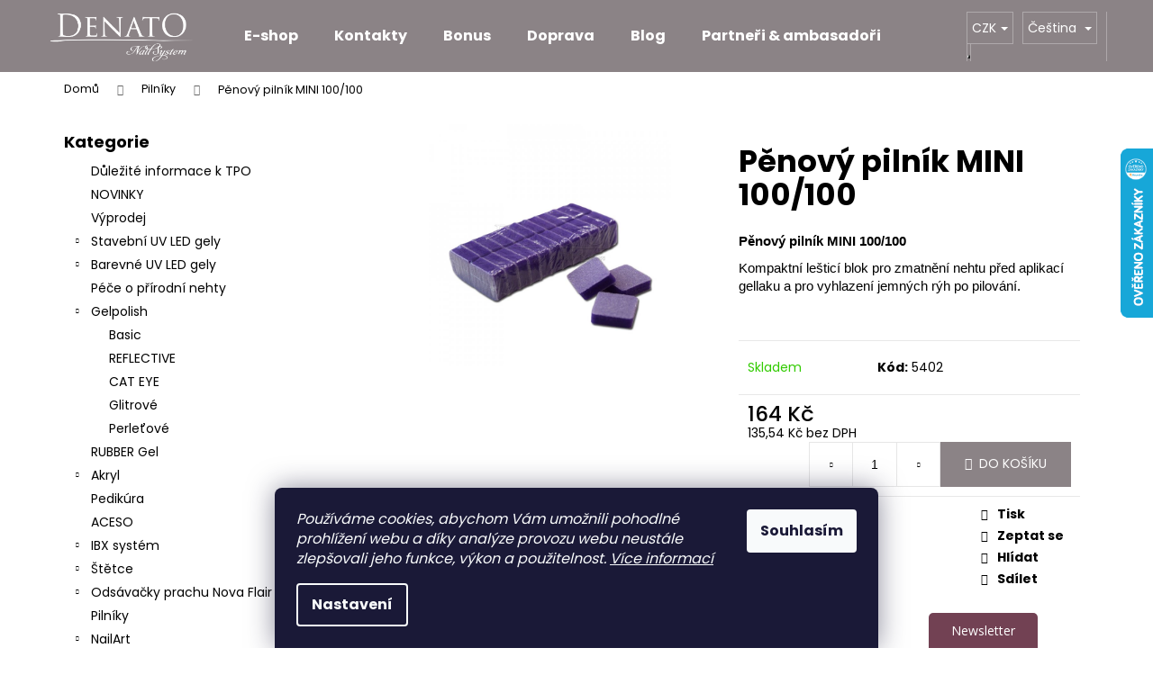

--- FILE ---
content_type: text/html; charset=utf-8
request_url: https://www.denato.cz/pilniky/penovy-pilnik-mini-100-100/
body_size: 38385
content:
<!doctype html><html lang="cs" dir="ltr" class="header-background-dark external-fonts-loaded"><head><meta charset="utf-8" /><meta name="viewport" content="width=device-width,initial-scale=1" /><title>Pěnový pilník MINI 100/100 - DENATO</title><link rel="preconnect" href="https://cdn.myshoptet.com" /><link rel="dns-prefetch" href="https://cdn.myshoptet.com" /><link rel="preload" href="https://cdn.myshoptet.com/prj/dist/master/cms/libs/jquery/jquery-1.11.3.min.js" as="script" /><link href="https://cdn.myshoptet.com/prj/dist/master/cms/templates/frontend_templates/shared/css/font-face/poppins.css" rel="stylesheet"><link href="https://cdn.myshoptet.com/prj/dist/master/shop/dist/font-shoptet-12.css.d637f40c301981789c16.css" rel="stylesheet"><script>
dataLayer = [];
dataLayer.push({'shoptet' : {
    "pageId": 766,
    "pageType": "productDetail",
    "currency": "CZK",
    "currencyInfo": {
        "decimalSeparator": ",",
        "exchangeRate": 1,
        "priceDecimalPlaces": 2,
        "symbol": "K\u010d",
        "symbolLeft": 0,
        "thousandSeparator": " "
    },
    "language": "cs",
    "projectId": 28083,
    "product": {
        "id": 8336,
        "guid": "515b7748-5d09-11e9-a065-0cc47a6c92bc",
        "hasVariants": false,
        "codes": [
            {
                "code": 5402
            }
        ],
        "code": "5402",
        "name": "P\u011bnov\u00fd piln\u00edk MINI 100\/100",
        "appendix": "",
        "weight": "0.0001",
        "manufacturerGuid": "1EF53320D93865049733DA0BA3DED3EE",
        "currentCategory": "Piln\u00edky",
        "currentCategoryGuid": "ebb0097c-b756-11e3-91bc-ac162d8a2454",
        "defaultCategory": "Piln\u00edky",
        "defaultCategoryGuid": "ebb0097c-b756-11e3-91bc-ac162d8a2454",
        "currency": "CZK",
        "priceWithVat": 164
    },
    "stocks": [
        {
            "id": "ext",
            "title": "Sklad",
            "isDeliveryPoint": 0,
            "visibleOnEshop": 1
        }
    ],
    "cartInfo": {
        "id": null,
        "freeShipping": false,
        "freeShippingFrom": 0,
        "leftToFreeGift": {
            "formattedPrice": "0 K\u010d",
            "priceLeft": 0
        },
        "freeGift": false,
        "leftToFreeShipping": {
            "priceLeft": 0,
            "dependOnRegion": 0,
            "formattedPrice": "0 K\u010d"
        },
        "discountCoupon": [],
        "getNoBillingShippingPrice": {
            "withoutVat": 0,
            "vat": 0,
            "withVat": 0
        },
        "cartItems": [],
        "taxMode": "ORDINARY"
    },
    "cart": [],
    "customer": {
        "priceRatio": 1,
        "priceListId": 1,
        "groupId": null,
        "registered": false,
        "mainAccount": false
    }
}});
dataLayer.push({'cookie_consent' : {
    "marketing": "denied",
    "analytics": "denied"
}});
document.addEventListener('DOMContentLoaded', function() {
    shoptet.consent.onAccept(function(agreements) {
        if (agreements.length == 0) {
            return;
        }
        dataLayer.push({
            'cookie_consent' : {
                'marketing' : (agreements.includes(shoptet.config.cookiesConsentOptPersonalisation)
                    ? 'granted' : 'denied'),
                'analytics': (agreements.includes(shoptet.config.cookiesConsentOptAnalytics)
                    ? 'granted' : 'denied')
            },
            'event': 'cookie_consent'
        });
    });
});
</script>

<!-- Google Tag Manager -->
<script>(function(w,d,s,l,i){w[l]=w[l]||[];w[l].push({'gtm.start':
new Date().getTime(),event:'gtm.js'});var f=d.getElementsByTagName(s)[0],
j=d.createElement(s),dl=l!='dataLayer'?'&l='+l:'';j.async=true;j.src=
'https://www.googletagmanager.com/gtm.js?id='+i+dl;f.parentNode.insertBefore(j,f);
})(window,document,'script','dataLayer','GTM-594H9T');</script>
<!-- End Google Tag Manager -->

<meta property="og:type" content="website"><meta property="og:site_name" content="denato.cz"><meta property="og:url" content="https://www.denato.cz/pilniky/penovy-pilnik-mini-100-100/"><meta property="og:title" content="Pěnový pilník MINI 100/100 - DENATO"><meta name="author" content="DENATO"><meta name="web_author" content="Shoptet.cz"><meta name="dcterms.rightsHolder" content="www.denato.cz"><meta name="robots" content="index,follow"><meta property="og:image" content="https://cdn.myshoptet.com/usr/www.denato.cz/user/shop/big/8336_penovy-blok-100-100.jpg?5f907bd7"><meta property="og:description" content="#TITLE#.#NAME#.#SHORT_DESCRIPTION#"><meta name="description" content="#TITLE#.#NAME#.#SHORT_DESCRIPTION#"><meta name="google-site-verification" content="hnqeGNVs9AdWFQ_uWlz9-ery8iv-MoFhnTOnlarTu5g"><meta property="product:price:amount" content="164"><meta property="product:price:currency" content="CZK"><style>:root {--color-primary: #8B8386;--color-primary-h: 338;--color-primary-s: 3%;--color-primary-l: 53%;--color-primary-hover: #8B8386;--color-primary-hover-h: 338;--color-primary-hover-s: 3%;--color-primary-hover-l: 53%;--color-secondary: #8B8386;--color-secondary-h: 338;--color-secondary-s: 3%;--color-secondary-l: 53%;--color-secondary-hover: #8B8386;--color-secondary-hover-h: 338;--color-secondary-hover-s: 3%;--color-secondary-hover-l: 53%;--color-tertiary: #E2E2E2;--color-tertiary-h: 0;--color-tertiary-s: 0%;--color-tertiary-l: 89%;--color-tertiary-hover: #8B8386;--color-tertiary-hover-h: 338;--color-tertiary-hover-s: 3%;--color-tertiary-hover-l: 53%;--color-header-background: #8B8386;--template-font: "Poppins";--template-headings-font: "Poppins";--header-background-url: none;--cookies-notice-background: #1A1937;--cookies-notice-color: #F8FAFB;--cookies-notice-button-hover: #f5f5f5;--cookies-notice-link-hover: #27263f;--templates-update-management-preview-mode-content: "Náhled aktualizací šablony je aktivní pro váš prohlížeč."}</style>
    
    <link href="https://cdn.myshoptet.com/prj/dist/master/shop/dist/main-12.less.cbeb3006c3de8c1b385d.css" rel="stylesheet" />
        
    <script>var shoptet = shoptet || {};</script>
    <script src="https://cdn.myshoptet.com/prj/dist/master/shop/dist/main-3g-header.js.05f199e7fd2450312de2.js"></script>
<!-- User include --><!-- project html code header -->
<style type="text/css">
.svgFlag { max-width: 50px; }

#categories a{
    color: black;
    font-weight: 400;
    }

#subcategories a{
    color: black;
    font-weight: 200;
    }

#logo a{
    weight:  90%;
    }
</style>

<style>
span#header-image img {
    visibility: hidden;
    }

.language {
    width: 100%;
    min-height: 120px;
    }

.language p  {
    margin: 10px 0px 10px 0;
    text-align: center;
    }

.contentLanguage {
    }

.width150p {
    width: 14.6%;
    float: left;
    margin: 0px 1% 0px 1%;
    background: #eef2f8;
    border-radius: 2px;
    text-align: center;
    padding: 5px 0px 15px;
    }

.width150p a {
    color: #444 !important;
    }

.width150p a:hover {
    color: #444 !important;
    text-decoration: underline !important;
    }

@media only screen and (max-width: 400px){
    .width150p {
        width: 100%;
        }
    }

.width150p:hover {
    background: #e3e7ed;
    }

.width150p img {
    max-width: 40px !important;
    margin: 10px 0px 10px;
    }

.width150p p {
    margin: 0px;
    text-align: center;
    }

.width100p img {
    margin-bottom: 15px;
    }
</style>

<style>
#copyright .copy::before {
	content: "2012 - ";
	}

</style>

<style>
   #c-back { position: fixed; display: none; align-items: center; bottom: 60px; right: 20px; width: 40px; height: 40px; cursor: pointer; z-index: 1; opacity: 0.75; background-color: rgba(0,0,0,.75); border-radius: 50%; }
   #c-back.visible { display: flex; }
   #c-back:hover { background-color: rgba(0,0,0,.9); }
   #c-back svg { transform: rotate(-180deg); margin: auto; width: 16px; height: 12px; }
</style>

<meta name="msapplication-TileColor" content="#00aba9">
<meta name="msapplication-config" content="/user/documents/browserconfig.xml">
<meta name="theme-color" content="#cacaca">
<!-- /User include --><link rel="shortcut icon" href="/favicon.ico" type="image/x-icon" /><link rel="canonical" href="https://www.denato.cz/pilniky/penovy-pilnik-mini-100-100/" /><link rel="alternate" hreflang="cs" href="https://www.denato.cz/pilniky/penovy-pilnik-mini-100-100/" /><link rel="alternate" hreflang="de" href="https://www.denato.cz/de/nagelfeilen/schaumfeile-mini-100-100/" /><link rel="alternate" hreflang="en" href="https://www.denato.cz/en/nail-files/foam-file-mini-100-100/" /><link rel="alternate" hreflang="pl" href="https://www.denato.cz/pl/pilniki-do-paznokci/pilnik-piankowy-mini-100-100/" /><link rel="alternate" hreflang="vi" href="https://www.denato.cz/vi/d--a-mong-tay/d-ng-c--d--a-b-t-mini-100-100/" /><link rel="alternate" hreflang="x-default" href="https://www.denato.cz/pilniky/penovy-pilnik-mini-100-100/" />    <script>
        var _hwq = _hwq || [];
        _hwq.push(['setKey', '0FF23C4B59AC5814E66E0B5382F25A58']);
        _hwq.push(['setTopPos', '100']);
        _hwq.push(['showWidget', '22']);
        (function() {
            var ho = document.createElement('script');
            ho.src = 'https://cz.im9.cz/direct/i/gjs.php?n=wdgt&sak=0FF23C4B59AC5814E66E0B5382F25A58';
            var s = document.getElementsByTagName('script')[0]; s.parentNode.insertBefore(ho, s);
        })();
    </script>
<script>!function(){var t={9196:function(){!function(){var t=/\[object (Boolean|Number|String|Function|Array|Date|RegExp)\]/;function r(r){return null==r?String(r):(r=t.exec(Object.prototype.toString.call(Object(r))))?r[1].toLowerCase():"object"}function n(t,r){return Object.prototype.hasOwnProperty.call(Object(t),r)}function e(t){if(!t||"object"!=r(t)||t.nodeType||t==t.window)return!1;try{if(t.constructor&&!n(t,"constructor")&&!n(t.constructor.prototype,"isPrototypeOf"))return!1}catch(t){return!1}for(var e in t);return void 0===e||n(t,e)}function o(t,r,n){this.b=t,this.f=r||function(){},this.d=!1,this.a={},this.c=[],this.e=function(t){return{set:function(r,n){u(c(r,n),t.a)},get:function(r){return t.get(r)}}}(this),i(this,t,!n);var e=t.push,o=this;t.push=function(){var r=[].slice.call(arguments,0),n=e.apply(t,r);return i(o,r),n}}function i(t,n,o){for(t.c.push.apply(t.c,n);!1===t.d&&0<t.c.length;){if("array"==r(n=t.c.shift()))t:{var i=n,a=t.a;if("string"==r(i[0])){for(var f=i[0].split("."),s=f.pop(),p=(i=i.slice(1),0);p<f.length;p++){if(void 0===a[f[p]])break t;a=a[f[p]]}try{a[s].apply(a,i)}catch(t){}}}else if("function"==typeof n)try{n.call(t.e)}catch(t){}else{if(!e(n))continue;for(var l in n)u(c(l,n[l]),t.a)}o||(t.d=!0,t.f(t.a,n),t.d=!1)}}function c(t,r){for(var n={},e=n,o=t.split("."),i=0;i<o.length-1;i++)e=e[o[i]]={};return e[o[o.length-1]]=r,n}function u(t,o){for(var i in t)if(n(t,i)){var c=t[i];"array"==r(c)?("array"==r(o[i])||(o[i]=[]),u(c,o[i])):e(c)?(e(o[i])||(o[i]={}),u(c,o[i])):o[i]=c}}window.DataLayerHelper=o,o.prototype.get=function(t){var r=this.a;t=t.split(".");for(var n=0;n<t.length;n++){if(void 0===r[t[n]])return;r=r[t[n]]}return r},o.prototype.flatten=function(){this.b.splice(0,this.b.length),this.b[0]={},u(this.a,this.b[0])}}()}},r={};function n(e){var o=r[e];if(void 0!==o)return o.exports;var i=r[e]={exports:{}};return t[e](i,i.exports,n),i.exports}n.n=function(t){var r=t&&t.__esModule?function(){return t.default}:function(){return t};return n.d(r,{a:r}),r},n.d=function(t,r){for(var e in r)n.o(r,e)&&!n.o(t,e)&&Object.defineProperty(t,e,{enumerable:!0,get:r[e]})},n.o=function(t,r){return Object.prototype.hasOwnProperty.call(t,r)},function(){"use strict";n(9196)}()}();</script><style>/* custom background */@media (min-width: 992px) {body {background-position: left top;background-repeat: repeat !important;background-attachment: fixed;}}</style>    <!-- Global site tag (gtag.js) - Google Analytics -->
    <script async src="https://www.googletagmanager.com/gtag/js?id=G-TDYJVTWYEK"></script>
    <script>
        
        window.dataLayer = window.dataLayer || [];
        function gtag(){dataLayer.push(arguments);}
        

                    console.debug('default consent data');

            gtag('consent', 'default', {"ad_storage":"denied","analytics_storage":"denied","ad_user_data":"denied","ad_personalization":"denied","wait_for_update":500});
            dataLayer.push({
                'event': 'default_consent'
            });
        
        gtag('js', new Date());

        
                gtag('config', 'G-TDYJVTWYEK', {"groups":"GA4","send_page_view":false,"content_group":"productDetail","currency":"CZK","page_language":"cs"});
        
                gtag('config', 'AW-924129702', {"allow_enhanced_conversions":true});
        
        
        
        
        
                    gtag('event', 'page_view', {"send_to":"GA4","page_language":"cs","content_group":"productDetail","currency":"CZK"});
        
                gtag('set', 'currency', 'CZK');

        gtag('event', 'view_item', {
            "send_to": "UA",
            "items": [
                {
                    "id": "5402",
                    "name": "P\u011bnov\u00fd piln\u00edk MINI 100\/100",
                    "category": "Piln\u00edky",
                                        "brand": "DENATO s.r.o.",
                                                            "price": 135.54
                }
            ]
        });
        
        
        
        
        
                    gtag('event', 'view_item', {"send_to":"GA4","page_language":"cs","content_group":"productDetail","value":135.53999999999999,"currency":"CZK","items":[{"item_id":"5402","item_name":"P\u011bnov\u00fd piln\u00edk MINI 100\/100","item_brand":"DENATO s.r.o.","item_category":"Piln\u00edky","price":135.53999999999999,"quantity":1,"index":0}]});
        
        
        
        
        
        
        
        document.addEventListener('DOMContentLoaded', function() {
            if (typeof shoptet.tracking !== 'undefined') {
                for (var id in shoptet.tracking.bannersList) {
                    gtag('event', 'view_promotion', {
                        "send_to": "UA",
                        "promotions": [
                            {
                                "id": shoptet.tracking.bannersList[id].id,
                                "name": shoptet.tracking.bannersList[id].name,
                                "position": shoptet.tracking.bannersList[id].position
                            }
                        ]
                    });
                }
            }

            shoptet.consent.onAccept(function(agreements) {
                if (agreements.length !== 0) {
                    console.debug('gtag consent accept');
                    var gtagConsentPayload =  {
                        'ad_storage': agreements.includes(shoptet.config.cookiesConsentOptPersonalisation)
                            ? 'granted' : 'denied',
                        'analytics_storage': agreements.includes(shoptet.config.cookiesConsentOptAnalytics)
                            ? 'granted' : 'denied',
                                                                                                'ad_user_data': agreements.includes(shoptet.config.cookiesConsentOptPersonalisation)
                            ? 'granted' : 'denied',
                        'ad_personalization': agreements.includes(shoptet.config.cookiesConsentOptPersonalisation)
                            ? 'granted' : 'denied',
                        };
                    console.debug('update consent data', gtagConsentPayload);
                    gtag('consent', 'update', gtagConsentPayload);
                    dataLayer.push(
                        { 'event': 'update_consent' }
                    );
                }
            });
        });
    </script>
<script>
    (function(t, r, a, c, k, i, n, g) { t['ROIDataObject'] = k;
    t[k]=t[k]||function(){ (t[k].q=t[k].q||[]).push(arguments) },t[k].c=i;n=r.createElement(a),
    g=r.getElementsByTagName(a)[0];n.async=1;n.src=c;g.parentNode.insertBefore(n,g)
    })(window, document, 'script', '//www.heureka.cz/ocm/sdk.js?source=shoptet&version=2&page=product_detail', 'heureka', 'cz');

    heureka('set_user_consent', 0);
</script>
</head><body class="desktop id-766 in-pilniky template-12 type-product type-detail multiple-columns-body columns-mobile-2 columns-3 ums_forms_redesign--off ums_a11y_category_page--on ums_discussion_rating_forms--off ums_flags_display_unification--on ums_a11y_login--on mobile-header-version-0"><noscript>
    <style>
        #header {
            padding-top: 0;
            position: relative !important;
            top: 0;
        }
        .header-navigation {
            position: relative !important;
        }
        .overall-wrapper {
            margin: 0 !important;
        }
        body:not(.ready) {
            visibility: visible !important;
        }
    </style>
    <div class="no-javascript">
        <div class="no-javascript__title">Musíte změnit nastavení vašeho prohlížeče</div>
        <div class="no-javascript__text">Podívejte se na: <a href="https://www.google.com/support/bin/answer.py?answer=23852">Jak povolit JavaScript ve vašem prohlížeči</a>.</div>
        <div class="no-javascript__text">Pokud používáte software na blokování reklam, může být nutné povolit JavaScript z této stránky.</div>
        <div class="no-javascript__text">Děkujeme.</div>
    </div>
</noscript>

        <div id="fb-root"></div>
        <script>
            window.fbAsyncInit = function() {
                FB.init({
//                    appId            : 'your-app-id',
                    autoLogAppEvents : true,
                    xfbml            : true,
                    version          : 'v19.0'
                });
            };
        </script>
        <script async defer crossorigin="anonymous" src="https://connect.facebook.net/cs_CZ/sdk.js"></script>
<!-- Google Tag Manager (noscript) -->
<noscript><iframe src="https://www.googletagmanager.com/ns.html?id=GTM-594H9T"
height="0" width="0" style="display:none;visibility:hidden"></iframe></noscript>
<!-- End Google Tag Manager (noscript) -->

    <div class="siteCookies siteCookies--bottom siteCookies--dark js-siteCookies" role="dialog" data-testid="cookiesPopup" data-nosnippet>
        <div class="siteCookies__form">
            <div class="siteCookies__content">
                <div class="siteCookies__text">
                    <em>Používáme cookies, abychom Vám umožnili pohodlné prohlížení webu a díky analýze provozu webu neustále zlepšovali jeho funkce, výkon a použitelnost. <a href="/clanky/podminky-ochrany-osobnich-udaju/" target="_blank" rel="noopener noreferrer">Více informací</a></em>
                </div>
                <p class="siteCookies__links">
                    <button class="siteCookies__link js-cookies-settings" aria-label="Nastavení cookies" data-testid="cookiesSettings">Nastavení</button>
                </p>
            </div>
            <div class="siteCookies__buttonWrap">
                                <button class="siteCookies__button js-cookiesConsentSubmit" value="all" aria-label="Přijmout cookies" data-testid="buttonCookiesAccept">Souhlasím</button>
            </div>
        </div>
        <script>
            document.addEventListener("DOMContentLoaded", () => {
                const siteCookies = document.querySelector('.js-siteCookies');
                document.addEventListener("scroll", shoptet.common.throttle(() => {
                    const st = document.documentElement.scrollTop;
                    if (st > 1) {
                        siteCookies.classList.add('siteCookies--scrolled');
                    } else {
                        siteCookies.classList.remove('siteCookies--scrolled');
                    }
                }, 100));
            });
        </script>
    </div>
<a href="#content" class="skip-link sr-only">Přejít na obsah</a><div class="overall-wrapper">
    <div class="user-action">
                        <dialog id="login" class="dialog dialog--modal dialog--fullscreen js-dialog--modal" aria-labelledby="loginHeading">
        <div class="dialog__close dialog__close--arrow">
                        <button type="button" class="btn toggle-window-arr" data-dialog-close data-testid="backToShop">Zpět <span>do obchodu</span></button>
            </div>
        <div class="dialog__wrapper">
            <div class="dialog__content dialog__content--form">
                <div class="dialog__header">
                    <h2 id="loginHeading" class="dialog__heading dialog__heading--login">Přihlášení k vašemu účtu</h2>
                </div>
                <div id="customerLogin" class="dialog__body">
                    <form action="/action/Customer/Login/" method="post" id="formLoginIncluded" class="csrf-enabled formLogin" data-testid="formLogin"><input type="hidden" name="referer" value="" /><div class="form-group"><div class="input-wrapper email js-validated-element-wrapper no-label"><input type="email" name="email" class="form-control" autofocus placeholder="E-mailová adresa (např. jan@novak.cz)" data-testid="inputEmail" autocomplete="email" required /></div></div><div class="form-group"><div class="input-wrapper password js-validated-element-wrapper no-label"><input type="password" name="password" class="form-control" placeholder="Heslo" data-testid="inputPassword" autocomplete="current-password" required /><span class="no-display">Nemůžete vyplnit toto pole</span><input type="text" name="surname" value="" class="no-display" /></div></div><div class="form-group"><div class="login-wrapper"><button type="submit" class="btn btn-secondary btn-text btn-login" data-testid="buttonSubmit">Přihlásit se</button><div class="password-helper"><a href="/registrace/" data-testid="signup" rel="nofollow">Nová registrace</a><a href="/klient/zapomenute-heslo/" rel="nofollow">Zapomenuté heslo</a></div></div></div><div class="social-login-buttons"><div class="social-login-buttons-divider"><span>nebo</span></div><div class="form-group"><a href="/action/Social/login/?provider=Facebook" class="login-btn facebook" rel="nofollow"><span class="login-facebook-icon"></span><strong>Přihlásit se přes Facebook</strong></a></div><div class="form-group"><a href="/action/Social/login/?provider=Google" class="login-btn google" rel="nofollow"><span class="login-google-icon"></span><strong>Přihlásit se přes Google</strong></a></div><div class="form-group"><a href="/action/Social/login/?provider=Seznam" class="login-btn seznam" rel="nofollow"><span class="login-seznam-icon"></span><strong>Přihlásit se přes Seznam</strong></a></div></div></form>
                </div>
            </div>
        </div>
    </dialog>
            </div>
<header id="header"><div class="container navigation-wrapper"><div class="site-name"><a href="/" data-testid="linkWebsiteLogo"><img src="https://cdn.myshoptet.com/usr/www.denato.cz/user/logos/png3.png" alt="DENATO" fetchpriority="low" /></a></div><nav id="navigation" aria-label="Hlavní menu" data-collapsible="true"><div class="navigation-in menu"><ul class="menu-level-1" role="menubar" data-testid="headerMenuItems"><li class="menu-item-external-86" role="none"><a href="https://www.denato.cz/kategorie/stavebni-uv-led-gely-denato/" data-testid="headerMenuItem" role="menuitem" aria-expanded="false"><b>E-shop</b></a></li>
<li class="menu-item-29" role="none"><a href="/clanky/kontakty/" data-testid="headerMenuItem" role="menuitem" aria-expanded="false"><b>Kontakty</b></a></li>
<li class="menu-item-826" role="none"><a href="/clanky/bonus/" data-testid="headerMenuItem" role="menuitem" aria-expanded="false"><b>Bonus</b></a></li>
<li class="menu-item-1143" role="none"><a href="/clanky/doprava-a-platby/" data-testid="headerMenuItem" role="menuitem" aria-expanded="false"><b>Doprava</b></a></li>
<li class="menu-item-1621" role="none"><a href="/rubriky/blog/" target="blank" data-testid="headerMenuItem" role="menuitem" aria-expanded="false"><b>Blog</b></a></li>
<li class="menu-item-1265" role="none"><a href="/rubriky/partneri-ambasadori/" data-testid="headerMenuItem" role="menuitem" aria-expanded="false"><b>Partneři &amp; ambasadoři</b></a></li>
<li class="appended-category menu-item-1606" role="none"><a href="/kategorie/dulezite-informace-k-tpo/"><b>Důležité informace k TPO</b></a></li><li class="appended-category menu-item-716" role="none"><a href="/kategorie/novinky/"><b>NOVINKY</b></a></li><li class="appended-category menu-item-1253" role="none"><a href="/kategorie/vyprodej/"><b>Výprodej</b></a></li><li class="appended-category menu-item-673 ext" role="none"><a href="/kategorie/stavebni-uv-led-gely-denato/"><b>Stavební UV LED gely</b><span class="submenu-arrow" role="menuitem"></span></a><ul class="menu-level-2 menu-level-2-appended" role="menu"><li class="menu-item-1309" role="none"><a href="/kategorie/polyacryl-gel/" data-testid="headerMenuItem" role="menuitem"><span>POLYACRYL gel</span></a></li><li class="menu-item-1609" role="none"><a href="/kategorie/power-gel/" data-testid="headerMenuItem" role="menuitem"><span>POWER Gel</span></a></li><li class="menu-item-686" role="none"><a href="/kategorie/podkladova-base/" data-testid="headerMenuItem" role="menuitem"><span>Podkladová Base</span></a></li><li class="menu-item-687" role="none"><a href="/kategorie/stavebni-uv-gely/" data-testid="headerMenuItem" role="menuitem"><span>Stavební Gely</span></a></li><li class="menu-item-1339" role="none"><a href="/kategorie/monophase-gel/" data-testid="headerMenuItem" role="menuitem"><span>MONOPHASE Gel</span></a></li><li class="menu-item-689" role="none"><a href="/kategorie/camouflage/" data-testid="headerMenuItem" role="menuitem"><span>Camouflage</span></a></li><li class="menu-item-690" role="none"><a href="/kategorie/french-gely/" data-testid="headerMenuItem" role="menuitem"><span>French gely</span></a></li><li class="menu-item-691" role="none"><a href="/kategorie/vrchni-lesk/" data-testid="headerMenuItem" role="menuitem"><span>Vrchní lesky</span></a></li></ul></li><li class="appended-category menu-item-674 ext" role="none"><a href="/kategorie/barevne-uv-led-gely/"><b>Barevné UV LED gely</b><span class="submenu-arrow" role="menuitem"></span></a><ul class="menu-level-2 menu-level-2-appended" role="menu"><li class="menu-item-1038" role="none"><a href="/kategorie/barevne-gely-master-line/" data-testid="headerMenuItem" role="menuitem"><span>MASTER Line</span></a></li><li class="menu-item-1216" role="none"><a href="/kategorie/glamour-super-shine/" data-testid="headerMenuItem" role="menuitem"><span>GLAMOUR Super Shine</span></a></li><li class="menu-item-774" role="none"><a href="/kategorie/neonove/" data-testid="headerMenuItem" role="menuitem"><span>Neonové</span></a></li><li class="menu-item-1222" role="none"><a href="/kategorie/trio-stable-colour-gel/" data-testid="headerMenuItem" role="menuitem"><span>TRIO Stable Colour</span></a></li><li class="menu-item-678" role="none"><a href="/kategorie/basic-bezefektove/" data-testid="headerMenuItem" role="menuitem"><span>Basic</span></a></li><li class="menu-item-680" role="none"><a href="/kategorie/glitrove/" data-testid="headerMenuItem" role="menuitem"><span>Glitrové</span></a></li><li class="menu-item-679" role="none"><a href="/kategorie/perletove/" data-testid="headerMenuItem" role="menuitem"><span>Perleťové</span></a></li><li class="menu-item-685" role="none"><a href="/kategorie/diamantove/" data-testid="headerMenuItem" role="menuitem"><span>Diamantové</span></a></li><li class="menu-item-781" role="none"><a href="/kategorie/perfect-line/" data-testid="headerMenuItem" role="menuitem"><span>Perfect Line</span></a></li><li class="menu-item-850" role="none"><a href="/kategorie/cat-eye/" data-testid="headerMenuItem" role="menuitem"><span>CAT EYE </span></a></li><li class="menu-item-1190" role="none"><a href="/kategorie/forming-colour-gel/" data-testid="headerMenuItem" role="menuitem"><span>FORMING Colour</span></a></li><li class="menu-item-783" role="none"><a href="/kategorie/uv-painting-gel/" data-testid="headerMenuItem" role="menuitem"><span>UV PAINTING</span></a></li><li class="menu-item-782" role="none"><a href="/kategorie/foil-gely/" data-testid="headerMenuItem" role="menuitem"><span>FOIL</span></a></li><li class="menu-item-1098" role="none"><a href="/kategorie/stony-gely/" data-testid="headerMenuItem" role="menuitem"><span>STONY</span></a></li><li class="menu-item-681" role="none"><a href="/kategorie/flop-gely/" data-testid="headerMenuItem" role="menuitem"><span>FLOP</span></a></li><li class="menu-item-799" role="none"><a href="/kategorie/noble-collection/" data-testid="headerMenuItem" role="menuitem"><span>NOBLE Collection</span></a></li></ul></li><li class="appended-category menu-item-1603" role="none"><a href="/kategorie/pece-o-prirodni-nehty/"><b>Péče o přírodní nehty</b></a></li><li class="appended-category menu-item-859 ext" role="none"><a href="/kategorie/gelpolish-denato/"><b>Gelpolish</b><span class="submenu-arrow" role="menuitem"></span></a><ul class="menu-level-2 menu-level-2-appended" role="menu"><li class="menu-item-1612" role="none"><a href="/kategorie/basic/" data-testid="headerMenuItem" role="menuitem"><span>Basic</span></a></li><li class="menu-item-1615" role="none"><a href="/kategorie/reflective/" data-testid="headerMenuItem" role="menuitem"><span>REFLECTIVE</span></a></li><li class="menu-item-1618" role="none"><a href="/kategorie/cat-eye-2/" data-testid="headerMenuItem" role="menuitem"><span>CAT EYE</span></a></li><li class="menu-item-1624" role="none"><a href="/kategorie/glitrove-2/" data-testid="headerMenuItem" role="menuitem"><span>Glitrové</span></a></li><li class="menu-item-1627" role="none"><a href="/kategorie/perletove-2/" data-testid="headerMenuItem" role="menuitem"><span>Perleťové</span></a></li></ul></li><li class="appended-category menu-item-1149" role="none"><a href="/kategorie/rubber-gel/"><b>RUBBER Gel</b></a></li><li class="appended-category menu-item-762 ext" role="none"><a href="/kategorie/akryl/"><b>Akryl</b><span class="submenu-arrow" role="menuitem"></span></a><ul class="menu-level-2 menu-level-2-appended" role="menu"><li class="menu-item-763" role="none"><a href="/kategorie/stavebni-akryl/" data-testid="headerMenuItem" role="menuitem"><span>Stavební Akryl</span></a></li><li class="menu-item-764" role="none"><a href="/kategorie/barevne/" data-testid="headerMenuItem" role="menuitem"><span>Barevné Akryly</span></a></li><li class="menu-item-765" role="none"><a href="/kategorie/prislusenstvi-akryl/" data-testid="headerMenuItem" role="menuitem"><span>Příslušenství</span></a></li></ul></li><li class="appended-category menu-item-1228" role="none"><a href="/kategorie/pedikura/"><b>Pedikúra</b></a></li><li class="appended-category menu-item-1317" role="none"><a href="/kategorie/aceso/"><b>ACESO</b></a></li><li class="appended-category menu-item-779 ext" role="none"><a href="/kategorie/ibx-system/"><b>IBX systém</b><span class="submenu-arrow" role="menuitem"></span></a><ul class="menu-level-2 menu-level-2-appended" role="menu"><li class="menu-item-787" role="none"><a href="/kategorie/ibx-denato/" data-testid="headerMenuItem" role="menuitem"><span>IBX</span></a></li><li class="menu-item-788" role="none"><a href="/kategorie/dadi-oil/" data-testid="headerMenuItem" role="menuitem"><span>Dadi´Oil</span></a></li><li class="menu-item-899" role="none"><a href="/kategorie/luxury-dadi-oil-lotion/" data-testid="headerMenuItem" role="menuitem"><span>LUXURY Dadi´Oil Lotion</span></a></li><li class="menu-item-1153" role="none"><a href="/kategorie/dadi--scrub/" data-testid="headerMenuItem" role="menuitem"><span>DADI´Scrub</span></a></li><li class="menu-item-1212" role="none"><a href="/kategorie/rada-releaf/" data-testid="headerMenuItem" role="menuitem"><span>Řada RELEAF</span></a></li><li class="menu-item-1336" role="none"><a href="/kategorie/doplnky-k-ibx/" data-testid="headerMenuItem" role="menuitem"><span>Doplňky k IBX</span></a></li></ul></li><li class="appended-category menu-item-699 ext" role="none"><a href="/kategorie/stetce/"><b>Štětce</b><span class="submenu-arrow" role="menuitem"></span></a><ul class="menu-level-2 menu-level-2-appended" role="menu"><li class="menu-item-767" role="none"><a href="/kategorie/akrylove/" data-testid="headerMenuItem" role="menuitem"><span>Akrylové</span></a></li><li class="menu-item-768" role="none"><a href="/kategorie/gelove/" data-testid="headerMenuItem" role="menuitem"><span>Gelové</span></a></li><li class="menu-item-769" role="none"><a href="/kategorie/nailart-stetec/" data-testid="headerMenuItem" role="menuitem"><span>NailArt</span></a></li></ul></li><li class="appended-category menu-item-695 ext" role="none"><a href="/kategorie/odsavacky-prachu-nova-flair/"><b>Odsávačky prachu Nova Flair</b><span class="submenu-arrow" role="menuitem"></span></a><ul class="menu-level-2 menu-level-2-appended" role="menu"><li class="menu-item-1312" role="none"><a href="/kategorie/prislusenstvi-nova-flair/" data-testid="headerMenuItem" role="menuitem"><span>Příslušenství Nova Flair</span></a></li></ul></li><li class="appended-category menu-item-766" role="none"><a href="/kategorie/pilniky/"><b>Pilníky</b></a></li><li class="appended-category menu-item-694 ext" role="none"><a href="/kategorie/nailart/"><b>NailArt</b><span class="submenu-arrow" role="menuitem"></span></a><ul class="menu-level-2 menu-level-2-appended" role="menu"><li class="menu-item-707" role="none"><a href="/kategorie/swarovski/" data-testid="headerMenuItem" role="menuitem"><span>Swarovski</span></a></li><li class="menu-item-795" role="none"><a href="/kategorie/vodolepky/" data-testid="headerMenuItem" role="menuitem"><span>Vodolepky</span></a></li><li class="menu-item-794" role="none"><a href="/kategorie/samolepky/" data-testid="headerMenuItem" role="menuitem"><span>Samolepky</span></a></li><li class="menu-item-1306" role="none"><a href="/kategorie/susene-kvety/" data-testid="headerMenuItem" role="menuitem"><span>Sušené květy</span></a></li><li class="menu-item-739" role="none"><a href="/kategorie/folie-nailart/" data-testid="headerMenuItem" role="menuitem"><span>Folie NailArt</span></a></li><li class="menu-item-757" role="none"><a href="/kategorie/ostatni-nailart/" data-testid="headerMenuItem" role="menuitem"><span>Ostatní</span></a></li><li class="menu-item-710" role="none"><a href="/kategorie/sperky/" data-testid="headerMenuItem" role="menuitem"><span>Šperky</span></a></li><li class="menu-item-733" role="none"><a href="/kategorie/airbrush/" data-testid="headerMenuItem" role="menuitem"><span>AirBrush</span></a></li><li class="menu-item-692" role="none"><a href="/kategorie/pigmenty/" data-testid="headerMenuItem" role="menuitem"><span>Pigmenty</span></a></li><li class="menu-item-693" role="none"><a href="/kategorie/trpytky/" data-testid="headerMenuItem" role="menuitem"><span>Třpytky a Glitry</span></a></li><li class="menu-item-700" role="none"><a href="/kategorie/akrylove-barvy/" data-testid="headerMenuItem" role="menuitem"><span>Akrylové barvy</span></a></li><li class="menu-item-1248" role="none"><a href="/kategorie/brousene-kaminky/" data-testid="headerMenuItem" role="menuitem"><span>Broušené kamínky</span></a></li></ul></li><li class="appended-category menu-item-869 ext" role="none"><a href="/kategorie/razitka-pro-nehtovou-modelaz/"><b>Razítka</b><span class="submenu-arrow" role="menuitem"></span></a><ul class="menu-level-2 menu-level-2-appended" role="menu"><li class="menu-item-872" role="none"><a href="/kategorie/desticky-razitkovaci/" data-testid="headerMenuItem" role="menuitem"><span>Destičky</span></a></li><li class="menu-item-875" role="none"><a href="/kategorie/laky-na-razitka/" data-testid="headerMenuItem" role="menuitem"><span>Laky na razítka</span></a></li><li class="menu-item-881" role="none"><a href="/kategorie/prislusenstvi-razitka/" data-testid="headerMenuItem" role="menuitem"><span>Příslušenství</span></a></li><li class="menu-item-1329" role="none"><a href="/kategorie/3d-silikova-forma/" data-testid="headerMenuItem" role="menuitem"><span>3D Siliková forma</span></a></li></ul></li><li class="appended-category menu-item-738" role="none"><a href="/kategorie/sablony/"><b>Šablony</b></a></li><li class="appended-category menu-item-698 ext" role="none"><a href="/kategorie/prislusenstvi/"><b>Nástroje a příslušenství</b><span class="submenu-arrow" role="menuitem"></span></a><ul class="menu-level-2 menu-level-2-appended" role="menu"><li class="menu-item-786" role="none"><a href="/kategorie/frezy/" data-testid="headerMenuItem" role="menuitem"><span>Frézy</span></a></li><li class="menu-item-730" role="none"><a href="/kategorie/nastroje/" data-testid="headerMenuItem" role="menuitem"><span>Nástroje</span></a></li><li class="menu-item-729" role="none"><a href="/kategorie/prazdne-nadoby/" data-testid="headerMenuItem" role="menuitem"><span>Prázdné nádoby</span></a></li><li class="menu-item-832" role="none"><a href="/kategorie/ochranne-rukavice/" data-testid="headerMenuItem" role="menuitem"><span>Ochranné rukavice</span></a></li><li class="menu-item-737" role="none"><a href="/kategorie/ostatni-prislusenstvi/" data-testid="headerMenuItem" role="menuitem"><span>Ostatní</span></a></li></ul></li><li class="appended-category menu-item-732" role="none"><a href="/kategorie/nehtove-tipy/"><b>Nehtové tipy</b></a></li><li class="appended-category menu-item-727" role="none"><a href="/kategorie/pomocne-tekutiny/"><b>Pomocné tekutiny</b></a></li><li class="appended-category menu-item-936" role="none"><a href="/kategorie/uv-led-lampy/"><b>UV/LED lampy</b></a></li><li class="appended-category menu-item-1326" role="none"><a href="/kategorie/brusky-na-nehty/"><b>Brusky na nehty</b></a></li><li class="appended-category menu-item-697" role="none"><a href="/kategorie/doplnky-do-salonu/"><b>Doplňky do salonu</b></a></li><li class="appended-category menu-item-784" role="none"><a href="/kategorie/zastery/"><b>Zástěry</b></a></li><li class="appended-category menu-item-724" role="none"><a href="/kategorie/spa-kosmetika/"><b>SPA Kosmetika</b></a></li><li class="appended-category menu-item-1274" role="none"><a href="/kategorie/aroma-difuzery/"><b>AROMA DIFUZÉRY</b></a></li><li class="appended-category menu-item-713 ext" role="none"><a href="/kategorie/ostatni-plakaty/"><b>Ostatní</b><span class="submenu-arrow" role="menuitem"></span></a><ul class="menu-level-2 menu-level-2-appended" role="menu"><li class="menu-item-772" role="none"><a href="/kategorie/flexifinger/" data-testid="headerMenuItem" role="menuitem"><span>FLEXIFINGER</span></a></li></ul></li><li class="appended-category menu-item-1271" role="none"><a href="/kategorie/akce/"><b>Akce</b></a></li></ul></div><span class="navigation-close"></span></nav><div class="menu-helper" data-testid="hamburgerMenu"><span>Více</span></div>

    <div class="navigation-buttons">
            <div class="languagesMenu">
        <button id="topNavigationDropdown" class="languagesMenu__flags" type="button" data-toggle="dropdown" aria-haspopup="true" aria-expanded="false">
            <svg aria-hidden="true" style="position: absolute; width: 0; height: 0; overflow: hidden;" version="1.1" xmlns="http://www.w3.org/2000/svg" xmlns:xlink="http://www.w3.org/1999/xlink"><defs><symbol id="shp-flag-CZ" viewBox="0 0 32 32"><title>CZ</title><path fill="#0052b4" style="fill: var(--color20, #0052b4)" d="M0 5.334h32v21.333h-32v-21.333z"></path><path fill="#d80027" style="fill: var(--color19, #d80027)" d="M32 16v10.666h-32l13.449-10.666z"></path><path fill="#f0f0f0" style="fill: var(--color21, #f0f0f0)" d="M32 5.334v10.666h-18.551l-13.449-10.666z"></path></symbol><symbol id="shp-flag-DE" viewBox="0 0 32 32"><title>DE</title><path fill="#d80027" style="fill: var(--color19, #d80027)" d="M0 5.333h32v21.334h-32v-21.334z"></path><path fill="#000" style="fill: var(--color9, #000)" d="M0 5.333h32v7.111h-32v-7.111z"></path><path fill="#ffda44" style="fill: var(--color17, #ffda44)" d="M0 19.555h32v7.111h-32v-7.111z"></path></symbol><symbol id="shp-flag-GB" viewBox="0 0 32 32"><title>GB</title><path fill="#f0f0f0" style="fill: var(--color21, #f0f0f0)" d="M0 5.333h32v21.334h-32v-21.334z"></path><path fill="#d80027" style="fill: var(--color19, #d80027)" d="M18 5.333h-4v8.667h-14v4h14v8.667h4v-8.667h14v-4h-14z"></path><path fill="#0052b4" style="fill: var(--color20, #0052b4)" d="M24.612 19.71l7.388 4.105v-4.105z"></path><path fill="#0052b4" style="fill: var(--color20, #0052b4)" d="M19.478 19.71l12.522 6.957v-1.967l-8.981-4.989z"></path><path fill="#0052b4" style="fill: var(--color20, #0052b4)" d="M28.665 26.666l-9.186-5.104v5.104z"></path><path fill="#f0f0f0" style="fill: var(--color21, #f0f0f0)" d="M19.478 19.71l12.522 6.957v-1.967l-8.981-4.989z"></path><path fill="#d80027" style="fill: var(--color19, #d80027)" d="M19.478 19.71l12.522 6.957v-1.967l-8.981-4.989z"></path><path fill="#0052b4" style="fill: var(--color20, #0052b4)" d="M5.646 19.71l-5.646 3.137v-3.137z"></path><path fill="#0052b4" style="fill: var(--color20, #0052b4)" d="M12.522 20.594v6.072h-10.929z"></path><path fill="#d80027" style="fill: var(--color19, #d80027)" d="M8.981 19.71l-8.981 4.989v1.967l12.522-6.957z"></path><path fill="#0052b4" style="fill: var(--color20, #0052b4)" d="M7.388 12.29l-7.388-4.105v4.105z"></path><path fill="#0052b4" style="fill: var(--color20, #0052b4)" d="M12.522 12.29l-12.522-6.957v1.967l8.981 4.989z"></path><path fill="#0052b4" style="fill: var(--color20, #0052b4)" d="M3.335 5.333l9.186 5.104v-5.104z"></path><path fill="#f0f0f0" style="fill: var(--color21, #f0f0f0)" d="M12.522 12.29l-12.522-6.957v1.967l8.981 4.989z"></path><path fill="#d80027" style="fill: var(--color19, #d80027)" d="M12.522 12.29l-12.522-6.957v1.967l8.981 4.989z"></path><path fill="#0052b4" style="fill: var(--color20, #0052b4)" d="M26.354 12.29l5.646-3.137v3.137z"></path><path fill="#0052b4" style="fill: var(--color20, #0052b4)" d="M19.478 11.405v-6.072h10.929z"></path><path fill="#d80027" style="fill: var(--color19, #d80027)" d="M23.019 12.29l8.981-4.989v-1.967l-12.522 6.957z"></path></symbol><symbol id="shp-flag-PL" viewBox="0 0 32 32"><title>PL</title><path fill="#f0f0f0" style="fill: var(--color21, #f0f0f0)" d="M0 5.334h32v21.333h-32v-21.333z"></path><path fill="#f0f0f0" style="fill: var(--color21, #f0f0f0)" d="M0 5.334h32v10.666h-32v-10.666z"></path><path fill="#d80027" style="fill: var(--color19, #d80027)" d="M0 16h32v10.666h-32v-10.666z"></path></symbol><symbol id="shp-flag-VN" viewBox="0 0 32 32"><title>VN</title><path fill="#d80027" style="fill: var(--color19, #d80027)" d="M12.29 5.334h-12.29v21.333h32v-21.333z"></path><path fill="#ffda44" style="fill: var(--color17, #ffda44)" d="M16 9.83l1.416 4.359h4.584l-3.708 2.694 1.416 4.359-3.708-2.694-3.708 2.694 1.416-4.359-3.708-2.694h4.584z"></path></symbol></defs></svg>
            <svg class="shp-flag shp-flag-CZ">
                <use xlink:href="#shp-flag-CZ"></use>
            </svg>
            <span class="caret"></span>
        </button>
        <div class="languagesMenu__content" aria-labelledby="topNavigationDropdown">
                            <div class="languagesMenu__box toggle-window js-languagesMenu__box" data-hover="true" data-target="currency">
                    <div class="languagesMenu__header languagesMenu__header--name">Měna</div>
                    <div class="languagesMenu__header languagesMenu__header--actual" data-toggle="dropdown">CZK<span class="caret"></span></div>
                    <ul class="languagesMenu__list languagesMenu__list--currency">
                                                    <li class="languagesMenu__list__item">
                                <a href="/action/Currency/changeCurrency/?currencyCode=CZK" rel="nofollow" class="languagesMenu__list__link languagesMenu__list__link--currency">CZK</a>
                            </li>
                                                    <li class="languagesMenu__list__item">
                                <a href="/action/Currency/changeCurrency/?currencyCode=EUR" rel="nofollow" class="languagesMenu__list__link languagesMenu__list__link--currency">EUR</a>
                            </li>
                                            </ul>
                </div>
                                        <div class="languagesMenu__box toggle-window js-languagesMenu__box" data-hover="true" data-target="language">
                    <div class="languagesMenu__header languagesMenu__header--name">Jazyk</div>
                    <div class="languagesMenu__header languagesMenu__header--actual" data-toggle="dropdown">
                                                                                    
                                    Čeština
                                
                                                                                                                                                                                                                                                                                            <span class="caret"></span>
                    </div>
                    <ul class="languagesMenu__list languagesMenu__list--language">
                                                    <li>
                                <a href="/action/Language/changeLanguage/?language=cs" rel="nofollow" class="languagesMenu__list__link">
                                    <svg class="shp-flag shp-flag-CZ">
                                        <use xlink:href="#shp-flag-CZ"></use>
                                    </svg>
                                    <span class="languagesMenu__list__name languagesMenu__list__name--actual">Čeština</span>
                                </a>
                            </li>
                                                    <li>
                                <a href="/action/Language/changeLanguage/?language=de" rel="nofollow" class="languagesMenu__list__link">
                                    <svg class="shp-flag shp-flag-DE">
                                        <use xlink:href="#shp-flag-DE"></use>
                                    </svg>
                                    <span class="languagesMenu__list__name">Deutsch</span>
                                </a>
                            </li>
                                                    <li>
                                <a href="/action/Language/changeLanguage/?language=en" rel="nofollow" class="languagesMenu__list__link">
                                    <svg class="shp-flag shp-flag-GB">
                                        <use xlink:href="#shp-flag-GB"></use>
                                    </svg>
                                    <span class="languagesMenu__list__name">English</span>
                                </a>
                            </li>
                                                    <li>
                                <a href="/action/Language/changeLanguage/?language=pl" rel="nofollow" class="languagesMenu__list__link">
                                    <svg class="shp-flag shp-flag-PL">
                                        <use xlink:href="#shp-flag-PL"></use>
                                    </svg>
                                    <span class="languagesMenu__list__name">Język polski</span>
                                </a>
                            </li>
                                                    <li>
                                <a href="/action/Language/changeLanguage/?language=vi" rel="nofollow" class="languagesMenu__list__link">
                                    <svg class="shp-flag shp-flag-VN">
                                        <use xlink:href="#shp-flag-VN"></use>
                                    </svg>
                                    <span class="languagesMenu__list__name">Tiếng Việt</span>
                                </a>
                            </li>
                                            </ul>
                </div>
                    </div>
    </div>
        <a href="#" class="toggle-window" data-target="search" data-testid="linkSearchIcon"><span class="sr-only">Hledat</span></a>
                    
        <button class="top-nav-button top-nav-button-login" type="button" data-dialog-id="login" aria-haspopup="dialog" aria-controls="login" data-testid="signin">
            <span class="sr-only">Přihlášení</span>
        </button>
                    <a href="/kosik/" class="toggle-window cart-count" data-target="cart" data-testid="headerCart" rel="nofollow" aria-haspopup="dialog" aria-expanded="false" aria-controls="cart-widget"><span class="sr-only">Nákupní košík</span></a>
        <a href="#" class="toggle-window" data-target="navigation" data-testid="hamburgerMenu"><span class="sr-only">Menu</span></a>
    </div>

</div></header><!-- / header -->


<div id="content-wrapper" class="container content-wrapper">
    
                                <div class="breadcrumbs" itemscope itemtype="https://schema.org/BreadcrumbList">
                                                                            <span id="navigation-first" data-basetitle="DENATO" itemprop="itemListElement" itemscope itemtype="https://schema.org/ListItem">
                <a href="/" itemprop="item" ><span itemprop="name">Domů</span></a>
                <span class="navigation-bullet">/</span>
                <meta itemprop="position" content="1" />
            </span>
                                <span id="navigation-1" itemprop="itemListElement" itemscope itemtype="https://schema.org/ListItem">
                <a href="/kategorie/pilniky/" itemprop="item" data-testid="breadcrumbsSecondLevel"><span itemprop="name">Pilníky</span></a>
                <span class="navigation-bullet">/</span>
                <meta itemprop="position" content="2" />
            </span>
                                            <span id="navigation-2" itemprop="itemListElement" itemscope itemtype="https://schema.org/ListItem" data-testid="breadcrumbsLastLevel">
                <meta itemprop="item" content="https://www.denato.cz/pilniky/penovy-pilnik-mini-100-100/" />
                <meta itemprop="position" content="3" />
                <span itemprop="name" data-title="Pěnový pilník MINI 100/100">Pěnový pilník MINI 100/100 <span class="appendix"></span></span>
            </span>
            </div>
            
    <div class="content-wrapper-in">
                                                <aside class="sidebar sidebar-left"  data-testid="sidebarMenu">
                                                                                                <div class="sidebar-inner">
                                                                                                        <div class="box box-bg-variant box-categories">    <div class="skip-link__wrapper">
        <span id="categories-start" class="skip-link__target js-skip-link__target sr-only" tabindex="-1">&nbsp;</span>
        <a href="#categories-end" class="skip-link skip-link--start sr-only js-skip-link--start">Přeskočit kategorie</a>
    </div>

<h4>Kategorie</h4>


<div id="categories"><div class="categories cat-01 external" id="cat-1606"><div class="topic"><a href="/kategorie/dulezite-informace-k-tpo/">Důležité informace k TPO<span class="cat-trigger">&nbsp;</span></a></div></div><div class="categories cat-02 expanded" id="cat-716"><div class="topic"><a href="/kategorie/novinky/">NOVINKY<span class="cat-trigger">&nbsp;</span></a></div></div><div class="categories cat-01 external" id="cat-1253"><div class="topic"><a href="/kategorie/vyprodej/">Výprodej<span class="cat-trigger">&nbsp;</span></a></div></div><div class="categories cat-02 expandable external" id="cat-673"><div class="topic"><a href="/kategorie/stavebni-uv-led-gely-denato/">Stavební UV LED gely<span class="cat-trigger">&nbsp;</span></a></div>

    </div><div class="categories cat-01 expandable external" id="cat-674"><div class="topic"><a href="/kategorie/barevne-uv-led-gely/">Barevné UV LED gely<span class="cat-trigger">&nbsp;</span></a></div>

    </div><div class="categories cat-02 expanded" id="cat-1603"><div class="topic"><a href="/kategorie/pece-o-prirodni-nehty/">Péče o přírodní nehty<span class="cat-trigger">&nbsp;</span></a></div></div><div class="categories cat-01 expandable expanded" id="cat-859"><div class="topic"><a href="/kategorie/gelpolish-denato/">Gelpolish<span class="cat-trigger">&nbsp;</span></a></div>

                    <ul class=" expanded">
                                        <li >
                <a href="/kategorie/basic/">
                    Basic
                                    </a>
                                                                </li>
                                <li >
                <a href="/kategorie/reflective/">
                    REFLECTIVE
                                    </a>
                                                                </li>
                                <li >
                <a href="/kategorie/cat-eye-2/">
                    CAT EYE
                                    </a>
                                                                </li>
                                <li >
                <a href="/kategorie/glitrove-2/">
                    Glitrové
                                    </a>
                                                                </li>
                                <li >
                <a href="/kategorie/perletove-2/">
                    Perleťové
                                    </a>
                                                                </li>
                </ul>
    </div><div class="categories cat-02 expanded" id="cat-1149"><div class="topic"><a href="/kategorie/rubber-gel/">RUBBER Gel<span class="cat-trigger">&nbsp;</span></a></div></div><div class="categories cat-01 expandable external" id="cat-762"><div class="topic"><a href="/kategorie/akryl/">Akryl<span class="cat-trigger">&nbsp;</span></a></div>

    </div><div class="categories cat-02 external" id="cat-1228"><div class="topic"><a href="/kategorie/pedikura/">Pedikúra<span class="cat-trigger">&nbsp;</span></a></div></div><div class="categories cat-01 expanded" id="cat-1317"><div class="topic"><a href="/kategorie/aceso/">ACESO<span class="cat-trigger">&nbsp;</span></a></div></div><div class="categories cat-02 expandable external" id="cat-779"><div class="topic"><a href="/kategorie/ibx-system/">IBX systém<span class="cat-trigger">&nbsp;</span></a></div>

    </div><div class="categories cat-01 expandable external" id="cat-699"><div class="topic"><a href="/kategorie/stetce/">Štětce<span class="cat-trigger">&nbsp;</span></a></div>

    </div><div class="categories cat-02 expandable external" id="cat-695"><div class="topic"><a href="/kategorie/odsavacky-prachu-nova-flair/">Odsávačky prachu Nova Flair<span class="cat-trigger">&nbsp;</span></a></div>

    </div><div class="categories cat-01 active expanded" id="cat-766"><div class="topic active"><a href="/kategorie/pilniky/">Pilníky<span class="cat-trigger">&nbsp;</span></a></div></div><div class="categories cat-02 expandable external" id="cat-694"><div class="topic"><a href="/kategorie/nailart/">NailArt<span class="cat-trigger">&nbsp;</span></a></div>

    </div><div class="categories cat-01 expandable external" id="cat-869"><div class="topic"><a href="/kategorie/razitka-pro-nehtovou-modelaz/">Razítka<span class="cat-trigger">&nbsp;</span></a></div>

    </div><div class="categories cat-02 expanded" id="cat-738"><div class="topic"><a href="/kategorie/sablony/">Šablony<span class="cat-trigger">&nbsp;</span></a></div></div><div class="categories cat-01 expandable external" id="cat-698"><div class="topic"><a href="/kategorie/prislusenstvi/">Nástroje a příslušenství<span class="cat-trigger">&nbsp;</span></a></div>

    </div><div class="categories cat-02 expanded" id="cat-732"><div class="topic"><a href="/kategorie/nehtove-tipy/">Nehtové tipy<span class="cat-trigger">&nbsp;</span></a></div></div><div class="categories cat-01 expanded" id="cat-727"><div class="topic"><a href="/kategorie/pomocne-tekutiny/">Pomocné tekutiny<span class="cat-trigger">&nbsp;</span></a></div></div><div class="categories cat-02 expanded" id="cat-936"><div class="topic"><a href="/kategorie/uv-led-lampy/">UV/LED lampy<span class="cat-trigger">&nbsp;</span></a></div></div><div class="categories cat-01 expanded" id="cat-1326"><div class="topic"><a href="/kategorie/brusky-na-nehty/">Brusky na nehty<span class="cat-trigger">&nbsp;</span></a></div></div><div class="categories cat-02 expanded" id="cat-697"><div class="topic"><a href="/kategorie/doplnky-do-salonu/">Doplňky do salonu<span class="cat-trigger">&nbsp;</span></a></div></div><div class="categories cat-01 expanded" id="cat-784"><div class="topic"><a href="/kategorie/zastery/">Zástěry<span class="cat-trigger">&nbsp;</span></a></div></div><div class="categories cat-02 external" id="cat-724"><div class="topic"><a href="/kategorie/spa-kosmetika/">SPA Kosmetika<span class="cat-trigger">&nbsp;</span></a></div></div><div class="categories cat-01 expanded" id="cat-1274"><div class="topic"><a href="/kategorie/aroma-difuzery/">AROMA DIFUZÉRY<span class="cat-trigger">&nbsp;</span></a></div></div><div class="categories cat-02 expandable external" id="cat-713"><div class="topic"><a href="/kategorie/ostatni-plakaty/">Ostatní<span class="cat-trigger">&nbsp;</span></a></div>

    </div><div class="categories cat-01 external" id="cat-1271"><div class="topic"><a href="/kategorie/akce/">Akce<span class="cat-trigger">&nbsp;</span></a></div></div></div>

    <div class="skip-link__wrapper">
        <a href="#categories-start" class="skip-link skip-link--end sr-only js-skip-link--end" tabindex="-1" hidden>Přeskočit kategorie</a>
        <span id="categories-end" class="skip-link__target js-skip-link__target sr-only" tabindex="-1">&nbsp;</span>
    </div>
</div>
                                                                                                            <div class="box box-bg-default box-sm box-productRating">    <h4>
        <span>
                            Poslední hodnocení produktů                    </span>
    </h4>

    <div class="rate-wrapper">
            
    <div class="votes-wrap simple-vote">

            <div class="vote-wrap" data-testid="gridRating">
                            <a href="/prislusenstvi/keramicka-freza-plamen-modra/">
                                    <div class="vote-header">
                <span class="vote-pic">
                                                                        <img src="data:image/svg+xml,%3Csvg%20width%3D%2260%22%20height%3D%2260%22%20xmlns%3D%22http%3A%2F%2Fwww.w3.org%2F2000%2Fsvg%22%3E%3C%2Fsvg%3E" alt="Keramická fréza plamen modrá" width="60" height="60"  data-src="https://cdn.myshoptet.com/usr/www.denato.cz/user/shop/related/10444_5478-keramicka-freza-plamen-modra.jpg?649ab665" fetchpriority="low" />
                                                            </span>
                <span class="vote-summary">
                                                                <span class="vote-product-name vote-product-name--nowrap">
                              Keramická fréza plamen modrá                        </span>
                                        <span class="vote-rating">
                        <span class="stars" data-testid="gridStars">
                                                                                                <span class="star star-on"></span>
                                                                                                                                <span class="star star-on"></span>
                                                                                                                                <span class="star star-on"></span>
                                                                                                                                <span class="star star-on"></span>
                                                                                                                                <span class="star star-on"></span>
                                                                                    </span>
                        <span class="vote-delimeter">|</span>
                                                                                <span class="vote-name vote-name--nowrap" data-testid="textRatingAuthor">
                            <span>Markéta Cihlářová</span>
                        </span>
                    
                                                </span>
                </span>
            </div>

            <div class="vote-content" data-testid="textRating">
                                                                                                    Frezka je super
                            </div>
            </a>
                    </div>
            <div class="vote-wrap" data-testid="gridRating">
                            <a href="/stavebni-uv-led-gely-denato/master-line-soft-cover-2/">
                                    <div class="vote-header">
                <span class="vote-pic">
                                                                        <img src="data:image/svg+xml,%3Csvg%20width%3D%2260%22%20height%3D%2260%22%20xmlns%3D%22http%3A%2F%2Fwww.w3.org%2F2000%2Fsvg%22%3E%3C%2Fsvg%3E" alt="MASTER Line Soft Cover 2" width="60" height="60"  data-src="https://cdn.myshoptet.com/usr/www.denato.cz/user/shop/related/7917_master-soft-cover-2-camouflage-cover-uv-led-gel.jpg?5f907bd7" fetchpriority="low" />
                                                            </span>
                <span class="vote-summary">
                                                                <span class="vote-product-name vote-product-name--nowrap">
                              MASTER Line Soft Cover 2                        </span>
                                        <span class="vote-rating">
                        <span class="stars" data-testid="gridStars">
                                                                                                <span class="star star-on"></span>
                                                                                                                                <span class="star star-on"></span>
                                                                                                                                <span class="star star-on"></span>
                                                                                                                                <span class="star star-on"></span>
                                                                                                                                <span class="star star-off"></span>
                                                                                    </span>
                        <span class="vote-delimeter">|</span>
                                                                                <span class="vote-name vote-name--nowrap" data-testid="textRatingAuthor">
                            <span>Zuzana</span>
                        </span>
                    
                                                </span>
                </span>
            </div>

            <div class="vote-content" data-testid="textRating">
                                                                                                    Moc hezka barva a moc hezky se s nim pracuje. Jen po vytvrzeni silene smrdi.
                            </div>
            </a>
                    </div>
            <div class="vote-wrap" data-testid="gridRating">
                            <a href="/stavebni-uv-led-gely-denato/monophase-cover-1/">
                                    <div class="vote-header">
                <span class="vote-pic">
                                                                        <img src="data:image/svg+xml,%3Csvg%20width%3D%2260%22%20height%3D%2260%22%20xmlns%3D%22http%3A%2F%2Fwww.w3.org%2F2000%2Fsvg%22%3E%3C%2Fsvg%3E" alt="MONOPHASE COVER 1" width="60" height="60"  data-src="https://cdn.myshoptet.com/usr/www.denato.cz/user/shop/related/8360_monophase-cover-1--uv-led-stavebni-gel-jednofazovy-kamuflazni-ruzovy.jpg?5f907bd7" fetchpriority="low" />
                                                            </span>
                <span class="vote-summary">
                                                                <span class="vote-product-name vote-product-name--nowrap">
                              MONOPHASE COVER 1                        </span>
                                        <span class="vote-rating">
                        <span class="stars" data-testid="gridStars">
                                                                                                <span class="star star-on"></span>
                                                                                                                                <span class="star star-on"></span>
                                                                                                                                <span class="star star-on"></span>
                                                                                                                                <span class="star star-on"></span>
                                                                                                                                <span class="star star-on"></span>
                                                                                    </span>
                        <span class="vote-delimeter">|</span>
                                                                                <span class="vote-name vote-name--nowrap" data-testid="textRatingAuthor">
                            <span>Eva Tauchmanová</span>
                        </span>
                    
                                                </span>
                </span>
            </div>

            <div class="vote-content" data-testid="textRating">
                                                                                                    
                            </div>
            </a>
                    </div>
    </div>

    </div>
</div>
                                                                                                            <div class="box box-bg-variant box-sm box-instagram">            <h4><span>Instagram</span></h4>
        
    </div>
                                                                                                            <div class="box box-bg-default box-sm box-facebook">            <div id="facebookWidget">
            <h4><span>Facebook</span></h4>
            
        </div>
    </div>
                                                                        <div class="banner"><div class="banner-wrapper banner4"><a href="https://www.denato.cz/kategorie/ibx-system-denato/" data-ec-promo-id="14" target="_blank" class="extended-empty" ><img data-src="https://cdn.myshoptet.com/usr/www.denato.cz/user/banners/2015-06--ibx_certifiedpro.jpg?5ad5a9bb" src="data:image/svg+xml,%3Csvg%20width%3D%22268%22%20height%3D%22197%22%20xmlns%3D%22http%3A%2F%2Fwww.w3.org%2F2000%2Fsvg%22%3E%3C%2Fsvg%3E" fetchpriority="low" alt="Oficiální zastoupení firmy IBX" width="268" height="197" /><span class="extended-banner-texts"></span></a></div></div>
                                            <div class="banner"><div class="banner-wrapper banner1"><a href="http://28083.myshoptet.com/odsavacky-prachu-nova-flair/" data-ec-promo-id="11" class="extended-empty" ><img data-src="https://cdn.myshoptet.com/usr/www.denato.cz/user/banners/nova-flair.jpg?5ad5a9a2" src="data:image/svg+xml,%3Csvg%20width%3D%22268%22%20height%3D%22197%22%20xmlns%3D%22http%3A%2F%2Fwww.w3.org%2F2000%2Fsvg%22%3E%3C%2Fsvg%3E" fetchpriority="low" alt="Zastoupení" width="268" height="197" /><span class="extended-banner-texts"></span></a></div></div>
                                            <div class="banner"><div class="banner-wrapper banner2"><a href="http://www.denato.sk/" data-ec-promo-id="12" class="extended-empty" ><img data-src="https://cdn.myshoptet.com/usr/www.denato.cz/user/banners/slovakia2.jpg?5ad5a9b1" src="data:image/svg+xml,%3Csvg%20width%3D%22268%22%20height%3D%22197%22%20xmlns%3D%22http%3A%2F%2Fwww.w3.org%2F2000%2Fsvg%22%3E%3C%2Fsvg%3E" fetchpriority="low" alt="MK SK" width="268" height="197" /><span class="extended-banner-texts"></span></a></div></div>
                                            <div class="banner"><div class="banner-wrapper banner12"><a href="https://www.essox.cz/e-shopy/" data-ec-promo-id="512" target="_blank" class="extended-empty" ><img data-src="https://cdn.myshoptet.com/usr/www.denato.cz/user/banners/essox_banner_shoptet_08_2020_800x665px_v1-1.jpg?5f562052" src="data:image/svg+xml,%3Csvg%20width%3D%22800%22%20height%3D%22665%22%20xmlns%3D%22http%3A%2F%2Fwww.w3.org%2F2000%2Fsvg%22%3E%3C%2Fsvg%3E" fetchpriority="low" alt="Essox" width="800" height="665" /><span class="extended-banner-texts"></span></a></div></div>
                                        </div>
                                                            </aside>
                            <main id="content" class="content narrow">
                            
<div class="p-detail" itemscope itemtype="https://schema.org/Product">

    
    <meta itemprop="name" content="Pěnový pilník MINI 100/100" />
    <meta itemprop="category" content="Úvodní stránka &gt; Pilníky &gt; Pěnový pilník MINI 100/100" />
    <meta itemprop="url" content="https://www.denato.cz/pilniky/penovy-pilnik-mini-100-100/" />
    <meta itemprop="image" content="https://cdn.myshoptet.com/usr/www.denato.cz/user/shop/big/8336_penovy-blok-100-100.jpg?5f907bd7" />
            <meta itemprop="description" content="Pěnový pilník MINI 100/100
Kompaktní lešticí blok pro zmatnění nehtu před aplikací gellaku a pro vyhlazení jemných rýh po pilování." />
                <span class="js-hidden" itemprop="manufacturer" itemscope itemtype="https://schema.org/Organization">
            <meta itemprop="name" content="DENATO s.r.o." />
        </span>
        <span class="js-hidden" itemprop="brand" itemscope itemtype="https://schema.org/Brand">
            <meta itemprop="name" content="DENATO s.r.o." />
        </span>
                            <meta itemprop="gtin13" content="32105933" />            
        <div class="p-detail-inner">

        <div class="p-data-wrapper">
            <div class="p-detail-inner-header">
                                <h1>
                      Pěnový pilník MINI 100/100                </h1>
            </div>

                            <div class="p-short-description" data-testid="productCardShortDescr">
                    <p style="margin-bottom: 10px; color: #000000; font-family: helvetica; font-size: 11pt;"><strong>Pěnový pilník MINI 100/100</strong></p>
<p style="margin-bottom: 30px; color: #000000; font-family: helvetica; font-size: 11pt;">Kompaktní lešticí blok pro zmatnění nehtu před aplikací gellaku a pro vyhlazení jemných rýh po pilování.</p>
                </div>
            

            <form action="/action/Cart/addCartItem/" method="post" id="product-detail-form" class="pr-action csrf-enabled" data-testid="formProduct">
                <meta itemprop="productID" content="8336" /><meta itemprop="identifier" content="515b7748-5d09-11e9-a065-0cc47a6c92bc" /><meta itemprop="sku" content="5402" /><span itemprop="offers" itemscope itemtype="https://schema.org/Offer"><link itemprop="availability" href="https://schema.org/InStock" /><meta itemprop="url" content="https://www.denato.cz/pilniky/penovy-pilnik-mini-100-100/" /><meta itemprop="price" content="164.00" /><meta itemprop="priceCurrency" content="CZK" /><link itemprop="itemCondition" href="https://schema.org/NewCondition" /></span><input type="hidden" name="productId" value="8336" /><input type="hidden" name="priceId" value="11351" /><input type="hidden" name="language" value="cs" />

                <div class="p-variants-block">
                                    <table class="detail-parameters">
                        <tbody>
                        
                        
                                                                                                </tbody>
                    </table>
                            </div>



            <div class="p-basic-info-block">
                <div class="block">
                                                            

    
    <span class="availability-label" style="color: #32cb00" data-testid="labelAvailability">
                    Skladem            </span>
    
                                </div>
                <div class="block">
                                            <span class="p-code">
        <span class="p-code-label">Kód:</span>
                    <span>5402</span>
            </span>
                </div>
                <div class="block">
                                                        </div>
            </div>

                                        
            <div class="p-to-cart-block">
                            <div class="p-final-price-wrapper">
                                                            <strong class="price-final" data-testid="productCardPrice">
            <span class="price-final-holder">
                164 Kč
    

        </span>
    </strong>
                        <span class="price-additional">
                                        135,54 Kč
            bez DPH                            </span>
                        <span class="price-measure">
                    
                        </span>
                    
                </div>
                            <div class="p-add-to-cart-wrapper">
                                <div class="add-to-cart" data-testid="divAddToCart">
                
<span class="quantity">
    <span
        class="increase-tooltip js-increase-tooltip"
        data-trigger="manual"
        data-container="body"
        data-original-title="Není možné zakoupit více než 9999 ks."
        aria-hidden="true"
        role="tooltip"
        data-testid="tooltip">
    </span>

    <span
        class="decrease-tooltip js-decrease-tooltip"
        data-trigger="manual"
        data-container="body"
        data-original-title="Minimální množství, které lze zakoupit, je 1 ks."
        aria-hidden="true"
        role="tooltip"
        data-testid="tooltip">
    </span>
    <label>
        <input
            type="number"
            name="amount"
            value="1"
            class="amount"
            autocomplete="off"
            data-decimals="0"
                        step="1"
            min="1"
            max="9999"
            aria-label="Množství"
            data-testid="cartAmount"/>
    </label>

    <button
        class="increase"
        type="button"
        aria-label="Zvýšit množství o 1"
        data-testid="increase">
            <span class="increase__sign">&plus;</span>
    </button>

    <button
        class="decrease"
        type="button"
        aria-label="Snížit množství o 1"
        data-testid="decrease">
            <span class="decrease__sign">&minus;</span>
    </button>
</span>
                    
                <button type="submit" class="btn btn-conversion add-to-cart-button" data-testid="buttonAddToCart" aria-label="Do košíku Pěnový pilník MINI 100/100">Do košíku</button>
            
            </div>
                            </div>
            </div>


            </form>

            
            

            <div class="p-param-block">
                <div class="detail-parameters-wrapper">
                    <table class="detail-parameters second">
                        <tr>
    <th>
        <span class="row-header-label">
            Kategorie<span class="row-header-label-colon">:</span>
        </span>
    </th>
    <td>
        <a href="/kategorie/pilniky/">Pilníky</a>    </td>
</tr>
    <tr class="productEan">
      <th>
          <span class="row-header-label productEan__label">
              EAN<span class="row-header-label-colon">:</span>
          </span>
      </th>
      <td>
          <span class="productEan__value">32105933</span>
      </td>
  </tr>
                    </table>
                </div>
                <div class="social-buttons-wrapper">
                    <div class="link-icons watchdog-active" data-testid="productDetailActionIcons">
    <a href="#" class="link-icon print" title="Tisknout produkt"><span>Tisk</span></a>
    <a href="/pilniky/penovy-pilnik-mini-100-100:dotaz/" class="link-icon chat" title="Mluvit s prodejcem" rel="nofollow"><span>Zeptat se</span></a>
            <a href="/pilniky/penovy-pilnik-mini-100-100:hlidat-cenu/" class="link-icon watchdog" title="Hlídat cenu" rel="nofollow"><span>Hlídat</span></a>
                <a href="#" class="link-icon share js-share-buttons-trigger" title="Sdílet produkt"><span>Sdílet</span></a>
    </div>
                        <div class="social-buttons no-display">
                    <div class="facebook">
                <div
            data-layout="standard"
        class="fb-like"
        data-action="like"
        data-show-faces="false"
        data-share="false"
                        data-width="285"
        data-height="26"
    >
</div>

            </div>
                    <div class="twitter">
                <script>
        window.twttr = (function(d, s, id) {
            var js, fjs = d.getElementsByTagName(s)[0],
                t = window.twttr || {};
            if (d.getElementById(id)) return t;
            js = d.createElement(s);
            js.id = id;
            js.src = "https://platform.twitter.com/widgets.js";
            fjs.parentNode.insertBefore(js, fjs);
            t._e = [];
            t.ready = function(f) {
                t._e.push(f);
            };
            return t;
        }(document, "script", "twitter-wjs"));
        </script>

<a
    href="https://twitter.com/share"
    class="twitter-share-button"
        data-lang="cs"
    data-url="https://www.denato.cz/pilniky/penovy-pilnik-mini-100-100/"
>Tweet</a>

            </div>
                                <div class="close-wrapper">
        <a href="#" class="close-after js-share-buttons-trigger" title="Sdílet produkt">Zavřít</a>
    </div>

            </div>
                </div>
            </div>


                                </div>

        <div class="p-image-wrapper">
            
            <div class="p-image" style="" data-testid="mainImage">
                

<a href="https://cdn.myshoptet.com/usr/www.denato.cz/user/shop/big/8336_penovy-blok-100-100.jpg?5f907bd7" class="p-main-image cloud-zoom cbox" data-href="https://cdn.myshoptet.com/usr/www.denato.cz/user/shop/orig/8336_penovy-blok-100-100.jpg?5f907bd7"><img src="https://cdn.myshoptet.com/usr/www.denato.cz/user/shop/big/8336_penovy-blok-100-100.jpg?5f907bd7" alt="pěnový blok 100 100" width="1024" height="768"  fetchpriority="high" />
</a>                


                

    

            </div>
            <div class="row">
                            </div>

        </div>
    </div>

    <div class="container container--bannersBenefit">
            </div>

        



        
    <div class="shp-tabs-wrapper p-detail-tabs-wrapper">
        <div class="row">
            <div class="col-sm-12 shp-tabs-row responsive-nav">
                <div class="shp-tabs-holder">
    <ul id="p-detail-tabs" class="shp-tabs p-detail-tabs visible-links" role="tablist">
                            <li class="shp-tab active" data-testid="tabDescription">
                <a href="#description" class="shp-tab-link" role="tab" data-toggle="tab">Popis</a>
            </li>
                                                <li class="shp-tab" data-testid="tabRelatedProducts">
                <a href="#productsRelated" class="shp-tab-link" role="tab" data-toggle="tab">Související (10)</a>
            </li>
                                        <li class="shp-tab" data-testid="tabAlternativeProducts">
                <a href="#productsAlternative" class="shp-tab-link" role="tab" data-toggle="tab">Podobné (10)</a>
            </li>
                                                                                                 <li class="shp-tab" data-testid="tabDiscussion">
                                <a href="#productDiscussion" class="shp-tab-link" role="tab" data-toggle="tab">Diskuze</a>
            </li>
                                        </ul>
</div>
            </div>
            <div class="col-sm-12 ">
                <div id="tab-content" class="tab-content">
                                                                                                            <div id="description" class="tab-pane fade in active" role="tabpanel">
        <div class="description-inner">
            <div class="basic-description">
                
                                    <h3 style="margin-bottom: 30px; color: #000000;">Pěnový pilník MINI 100/100</h3>
<p style="margin-bottom: 30px; font-family: helvetica; font-size: 11pt;"><strong>Pěnový pilník MINI 100/100</strong> je praktický lešticí blok, určený pro profesionální přípravu přírodních i umělých nehtů. Díky jemné zrnitosti 100/100 je ideální pro <strong>zmatnění povrchu nehtu</strong> před aplikací gellaku nebo pro <strong>vyhlazení drobných rýh</strong> po použití pilníku. Jeho menší rozměr zajišťuje přesné a pohodlné použití i na těžko dostupných místech.</p>
<p style="margin-bottom: 30px; font-family: helvetica; font-size: 11pt;">Blok je vyroben z kvalitní pěnové hmoty, která zajišťuje pružnost a šetrnost k nehtové ploténce. Je vhodný pro profesionály v salonech i pro domácí péči.</p>
<hr style="border: none; height: 2px; background-color: #ebd2be; margin: 30px 0;" />
<h4 style="margin-bottom: 30px; color: #000000;">Použití</h4>
<ul style="margin-bottom: 30px; padding-left: 40px; font-family: helvetica; font-size: 11pt;">
<li>Lehce zmatněte povrch přírodního nehtu před aplikací gellaku.</li>
<li>Vyhlaďte jemné rýhy po předchozím pilování.</li>
<li>Vhodné i pro úpravu umělých nehtů.</li>
</ul>
<p style="margin-bottom: 30px; font-family: helvetica; font-size: 11pt;"><strong>Obsah balení:</strong> 24 ks<br /> <strong>Velikost bloku:</strong> 2,5 × 2,5 cm</p>
<hr style="border: none; height: 2px; background-color: #ebd2be; margin: 30px 0;" />
<h4 style="margin-bottom: 30px; color: #000000;">Složení a bezpečnost</h4>
<p style="margin-bottom: 30px; font-family: helvetica; font-size: 11pt;"><strong>Pěnový pilník MINI 100/100</strong> je vyroben z kvalitní pěnové hmoty a brusného povrchu s jemnou zrnitostí. Produkt neobsahuje chemické látky a je bezpečný při běžné manipulaci.</p>
<ul style="margin-bottom: 30px; padding-left: 40px; font-family: helvetica; font-size: 11pt;">
<li>Výhradně pro profesionální použití.</li>
<li>Není určen pro děti.</li>
<li>Chraňte před vlhkostí a extrémními teplotami.</li>
</ul>
                            </div>
            
        </div>
    </div>
                                                    
    <div id="productsRelated" class="tab-pane fade" role="tabpanel">

        <div class="products products-block products-additional p-switchable">
            
        
                    <div class="product col-sm-6 col-md-12 col-lg-6 active related-sm-screen-show">
    <div class="p" data-micro="product" data-micro-product-id="8660" data-micro-identifier="f1903b6c-8a2d-11ea-b193-0cc47a6b4bcc" data-testid="productItem">
                    <a href="/stavebni-uv-led-gely-denato/monophase-soft-milky-white-glitter/" class="image">
                <img src="data:image/svg+xml,%3Csvg%20width%3D%22423%22%20height%3D%22318%22%20xmlns%3D%22http%3A%2F%2Fwww.w3.org%2F2000%2Fsvg%22%3E%3C%2Fsvg%3E" alt="MONOPHASE Milky White Glitter, UV LED stavební gel jednofázový mléčný" data-micro-image="https://cdn.myshoptet.com/usr/www.denato.cz/user/shop/big/8660_monophase-milky-white-glitter--uv-led-stavebni-gel-jednofazovy-mlecny.jpg?5f907bd7" width="423" height="318"  data-src="https://cdn.myshoptet.com/usr/www.denato.cz/user/shop/detail/8660_monophase-milky-white-glitter--uv-led-stavebni-gel-jednofazovy-mlecny.jpg?5f907bd7
" fetchpriority="low" />
                                                                                                                                                                                    <div class="flags flags-default">                            <span class="flag flag-custom1" style="background-color:#ff0000;">
            TPO FREE
    </span>
                                                
                                                        
                    </div>
                                                    
    

    


            </a>
        
        <div class="p-in">

            <div class="p-in-in">
                <a href="/stavebni-uv-led-gely-denato/monophase-soft-milky-white-glitter/" class="name" data-micro="url">
                    <span data-micro="name" data-testid="productCardName">
                          MONOPHASE SOFT Milky White Glitter                    </span>
                </a>
                
                <div class="availability">
            <span style="color:#32cb00">
                Skladem            </span>
                                                            </div>
    
                            </div>

            <div class="p-bottom no-buttons">
                
                <div data-micro="offer"
    data-micro-price="225.00"
    data-micro-price-currency="CZK"
            data-micro-availability="https://schema.org/InStock"
    >
                    <div class="prices">
                                                                                
                        
                        
                        
        <div class="price-additional">od 185,95 Kč&nbsp;bez DPH</div>
        <div class="price price-final" data-testid="productCardPrice">
        <strong>
                                        <small>od</small> 225 Kč                    </strong>
        

        
    </div>


                        

                    </div>

                    

                                            <div class="p-tools">
                                                                                    
    
                                                                                            <a href="/stavebni-uv-led-gely-denato/monophase-soft-milky-white-glitter/" class="btn btn-primary" aria-hidden="true" tabindex="-1">Detail</a>
                                                    </div>
                    
                                                                                            <p class="p-desc" data-micro="description" data-testid="productCardShortDescr">
                                MONOPHASE SOFT Milky White Glitter
Středně hustý, jednofázový stavební LED UV gel. Gel je mléčně bílý s jemňoučkými glitry. Vhodný i pro stavbu nehtu na šablonu.
                            </p>
                                                            

                </div>

            </div>

        </div>

        
    

                    <span class="p-code">
            Kód: <span data-micro="sku">1177</span>
        </span>
    
    </div>
</div>
                        <div class="product col-sm-6 col-md-12 col-lg-6 active related-sm-screen-show">
    <div class="p" data-micro="product" data-micro-product-id="10642" data-micro-identifier="718ba038-207e-11ee-a639-c23895735dfc" data-testid="productItem">
                    <a href="/stavebni-uv-led-gely-denato/polyacryl-gel-sparkling-creamy-rose/" class="image">
                <img src="data:image/svg+xml,%3Csvg%20width%3D%22423%22%20height%3D%22318%22%20xmlns%3D%22http%3A%2F%2Fwww.w3.org%2F2000%2Fsvg%22%3E%3C%2Fsvg%3E" alt="1272 Polyacryl Sparkling Creamy Rosé růžová" data-micro-image="https://cdn.myshoptet.com/usr/www.denato.cz/user/shop/big/10642_1272-polyacryl-sparkling-creamy-rose-ruzova.jpg?64b66a60" width="423" height="318"  data-src="https://cdn.myshoptet.com/usr/www.denato.cz/user/shop/detail/10642_1272-polyacryl-sparkling-creamy-rose-ruzova.jpg?64b66a60
" fetchpriority="low" />
                                                                                                                                                                                    <div class="flags flags-default">                            <span class="flag flag-custom1" style="background-color:#ff0000;">
            TPO FREE
    </span>
                                                
                                                
                    </div>
                                                    
    

    


            </a>
        
        <div class="p-in">

            <div class="p-in-in">
                <a href="/stavebni-uv-led-gely-denato/polyacryl-gel-sparkling-creamy-rose/" class="name" data-micro="url">
                    <span data-micro="name" data-testid="productCardName">
                          POLYACRYL Gel Sparkling Creamy Rosé                    </span>
                </a>
                
                <div class="availability">
            <span style="color:#32cb00">
                Skladem            </span>
                                                            </div>
    
                            </div>

            <div class="p-bottom no-buttons">
                
                <div data-micro="offer"
    data-micro-price="799.00"
    data-micro-price-currency="CZK"
            data-micro-availability="https://schema.org/InStock"
    >
                    <div class="prices">
                                                                                
                        
                        
                        
        <div class="price-additional">660,33 Kč&nbsp;bez DPH</div>
        <div class="price price-final" data-testid="productCardPrice">
        <strong>
                                        799 Kč
                    </strong>
        

        
    </div>


                        

                    </div>

                    

                                            <div class="p-tools">
                                                            <form action="/action/Cart/addCartItem/" method="post" class="pr-action csrf-enabled">
                                    <input type="hidden" name="language" value="cs" />
                                                                            <input type="hidden" name="priceId" value="14326" />
                                                                        <input type="hidden" name="productId" value="10642" />
                                                                            
<input type="hidden" name="amount" value="1" autocomplete="off" />
                                                                        <button type="submit" class="btn btn-cart add-to-cart-button" data-testid="buttonAddToCart" aria-label="Do košíku POLYACRYL Gel Sparkling Creamy Rosé"><span>Do košíku</span></button>
                                </form>
                                                                                    
    
                                                    </div>
                    
                                                                                            <p class="p-desc" data-micro="description" data-testid="productCardShortDescr">
                                POLYACRYL Gel Sparkling Creamy Rosé v jemném růžovém odstínu s decentním třpytem.Elegantní volba pro přirozený vzhled s jemným leskem a přesnou modelací.
                            </p>
                                                            

                </div>

            </div>

        </div>

        
    

                    <span class="p-code">
            Kód: <span data-micro="sku">1272</span>
        </span>
    
    </div>
</div>
                        <div class="product col-sm-6 col-md-12 col-lg-6 active related-sm-screen-hide">
    <div class="p" data-micro="product" data-micro-product-id="8366" data-micro-identifier="381cad98-7251-11e9-a065-0cc47a6c92bc" data-testid="productItem">
                    <a href="/stavebni-uv-led-gely-denato/monophase-cover-3/" class="image">
                <img src="data:image/svg+xml,%3Csvg%20width%3D%22423%22%20height%3D%22318%22%20xmlns%3D%22http%3A%2F%2Fwww.w3.org%2F2000%2Fsvg%22%3E%3C%2Fsvg%3E" alt="MONOPHASE COVER 3, UV LED stavební gel jednofázový kamuflážní" data-shp-lazy="true" data-micro-image="https://cdn.myshoptet.com/usr/www.denato.cz/user/shop/big/8366-2_monophase-cover-3--uv-led-stavebni-gel-jednofazovy-kamuflazni.jpg?5f907bd7" width="423" height="318"  data-src="https://cdn.myshoptet.com/usr/www.denato.cz/user/shop/detail/8366-2_monophase-cover-3--uv-led-stavebni-gel-jednofazovy-kamuflazni.jpg?5f907bd7
" fetchpriority="low" />
                                                                                                                                                                                    <div class="flags flags-default">                            <span class="flag flag-custom1" style="background-color:#ff0000;">
            TPO FREE
    </span>
                                                
                                                        
                    </div>
                                                    
    

    


            </a>
        
        <div class="p-in">

            <div class="p-in-in">
                <a href="/stavebni-uv-led-gely-denato/monophase-cover-3/" class="name" data-micro="url">
                    <span data-micro="name" data-testid="productCardName">
                          MONOPHASE COVER 3                    </span>
                </a>
                
                <div class="availability">
            <span style="color:#32cb00">
                Skladem            </span>
                                                            </div>
    
                            </div>

            <div class="p-bottom no-buttons">
                
                <div data-micro="offer"
    data-micro-price="225.00"
    data-micro-price-currency="CZK"
            data-micro-availability="https://schema.org/InStock"
    >
                    <div class="prices">
                                                                                
                        
                        
                        
        <div class="price-additional">od 185,95 Kč&nbsp;bez DPH</div>
        <div class="price price-final" data-testid="productCardPrice">
        <strong>
                                        <small>od</small> 225 Kč                    </strong>
        

        
    </div>


                        

                    </div>

                    

                                            <div class="p-tools">
                                                                                    
    
                                                                                            <a href="/stavebni-uv-led-gely-denato/monophase-cover-3/" class="btn btn-primary" aria-hidden="true" tabindex="-1">Detail</a>
                                                    </div>
                    
                                                                                            <p class="p-desc" data-micro="description" data-testid="productCardShortDescr">
                                MONOPHASE COVER 3
Středně hustý, jednofázový kamuflážní LED UV gel. Vhodný i pro stavbu nehtu na šablonu.
                            </p>
                                                            

                </div>

            </div>

        </div>

        
    

                    <span class="p-code">
            Kód: <span data-micro="sku">1166</span>
        </span>
    
    </div>
</div>
                        <div class="product col-sm-6 col-md-12 col-lg-6 active related-sm-screen-hide">
    <div class="p" data-micro="product" data-micro-product-id="8618" data-micro-identifier="5ef0517c-47ff-11ea-b671-ecf4bbd79d2f" data-testid="productItem">
                    <a href="/stavebni-uv-led-gely-denato/brilliant-gloss/" class="image">
                <img src="data:image/svg+xml,%3Csvg%20width%3D%22423%22%20height%3D%22318%22%20xmlns%3D%22http%3A%2F%2Fwww.w3.org%2F2000%2Fsvg%22%3E%3C%2Fsvg%3E" alt="1484 Brilliant Gloss" data-micro-image="https://cdn.myshoptet.com/usr/www.denato.cz/user/shop/big/8618-1_1484-brilliant-gloss.jpg?674ebba9" width="423" height="318"  data-src="https://cdn.myshoptet.com/usr/www.denato.cz/user/shop/detail/8618-1_1484-brilliant-gloss.jpg?674ebba9
" fetchpriority="low" />
                                                                                                                                                                                    <div class="flags flags-default">                            <span class="flag flag-custom1" style="background-color:#ff0000;">
            TPO FREE
    </span>
                                                
                                                
                    </div>
                                                    
    

    


            </a>
        
        <div class="p-in">

            <div class="p-in-in">
                <a href="/stavebni-uv-led-gely-denato/brilliant-gloss/" class="name" data-micro="url">
                    <span data-micro="name" data-testid="productCardName">
                          BRILLIANT GLOSS                    </span>
                </a>
                
                <div class="availability">
            <span style="color:#32cb00">
                Skladem            </span>
                                                            </div>
    
                            </div>

            <div class="p-bottom no-buttons">
                
                <div data-micro="offer"
    data-micro-price="274.00"
    data-micro-price-currency="CZK"
            data-micro-availability="https://schema.org/InStock"
    >
                    <div class="prices">
                                                                                
                        
                        
                        
        <div class="price-additional">226,45 Kč&nbsp;bez DPH</div>
        <div class="price price-final" data-testid="productCardPrice">
        <strong>
                                        274 Kč
                    </strong>
        

        
    </div>


                        

                    </div>

                    

                                            <div class="p-tools">
                                                            <form action="/action/Cart/addCartItem/" method="post" class="pr-action csrf-enabled">
                                    <input type="hidden" name="language" value="cs" />
                                                                            <input type="hidden" name="priceId" value="12014" />
                                                                        <input type="hidden" name="productId" value="8618" />
                                                                            
<input type="hidden" name="amount" value="1" autocomplete="off" />
                                                                        <button type="submit" class="btn btn-cart add-to-cart-button" data-testid="buttonAddToCart" aria-label="Do košíku BRILLIANT GLOSS"><span>Do košíku</span></button>
                                </form>
                                                                                    
    
                                                    </div>
                    
                                                                                            <p class="p-desc" data-micro="description" data-testid="productCardShortDescr">
                                BRILLIANT GLOSS.
Bezvýpotkový UV/LED vrchní top s perfektním leskem.
UPOZORNĚNÍ: BRILLIANT Gloss je EXTRÉMNĚ citlivý na světlo. Při aplikaci na nehet raději odkloňte stolní...
                            </p>
                                                            

                </div>

            </div>

        </div>

        
    

                    <span class="p-code">
            Kód: <span data-micro="sku">1484</span>
        </span>
    
    </div>
</div>
                        <div class="product col-sm-6 col-md-12 col-lg-6 inactive related-sm-screen-hide">
    <div class="p" data-micro="product" data-micro-product-id="8405" data-micro-identifier="1838b29d-9d62-11e9-a065-0cc47a6c92bc" data-testid="productItem">
                    <a href="/stavebni-uv-led-gely-denato/magic-glue/" class="image">
                <img src="data:image/svg+xml,%3Csvg%20width%3D%22423%22%20height%3D%22318%22%20xmlns%3D%22http%3A%2F%2Fwww.w3.org%2F2000%2Fsvg%22%3E%3C%2Fsvg%3E" alt="MAGIC Glue vrchní lesk na aplikaci folie" data-micro-image="https://cdn.myshoptet.com/usr/www.denato.cz/user/shop/big/8405-2_magic-glue-vrchni-lesk-na-aplikaci-folie.jpg?60617ff5" width="423" height="318"  data-src="https://cdn.myshoptet.com/usr/www.denato.cz/user/shop/detail/8405-2_magic-glue-vrchni-lesk-na-aplikaci-folie.jpg?60617ff5
" fetchpriority="low" />
                                                                                                                                                                                    <div class="flags flags-default">                            <span class="flag flag-custom1" style="background-color:#ff0000;">
            TPO FREE
    </span>
                                                
                                                
                    </div>
                                                    
    

    


            </a>
        
        <div class="p-in">

            <div class="p-in-in">
                <a href="/stavebni-uv-led-gely-denato/magic-glue/" class="name" data-micro="url">
                    <span data-micro="name" data-testid="productCardName">
                          MAGIC Glue                    </span>
                </a>
                
                <div class="availability">
            <span style="color:#32cb00">
                Skladem            </span>
                                                            </div>
    
                            </div>

            <div class="p-bottom no-buttons">
                
                <div data-micro="offer"
    data-micro-price="164.00"
    data-micro-price-currency="CZK"
            data-micro-availability="https://schema.org/InStock"
    >
                    <div class="prices">
                                                                                
                        
                        
                        
        <div class="price-additional">135,54 Kč&nbsp;bez DPH</div>
        <div class="price price-final" data-testid="productCardPrice">
        <strong>
                                        164 Kč
                    </strong>
        

        
    </div>


                        

                    </div>

                    

                                            <div class="p-tools">
                                                            <form action="/action/Cart/addCartItem/" method="post" class="pr-action csrf-enabled">
                                    <input type="hidden" name="language" value="cs" />
                                                                            <input type="hidden" name="priceId" value="11606" />
                                                                        <input type="hidden" name="productId" value="8405" />
                                                                            
<input type="hidden" name="amount" value="1" autocomplete="off" />
                                                                        <button type="submit" class="btn btn-cart add-to-cart-button" data-testid="buttonAddToCart" aria-label="Do košíku MAGIC Glue"><span>Do košíku</span></button>
                                </form>
                                                                                    
    
                                                    </div>
                    
                                                                                            <p class="p-desc" data-micro="description" data-testid="productCardShortDescr">
                                MAGIC Glue
LED gel pro dokonalé otisknutí fólie na nehtu. Umožňuje rychlé a precizní zdobení nehtů transferovou fólií. Snadná a spolehlivá aplikace.
                            </p>
                                                            

                </div>

            </div>

        </div>

        
    

                    <span class="p-code">
            Kód: <span data-micro="sku">1244</span>
        </span>
    
    </div>
</div>
                        <div class="product col-sm-6 col-md-12 col-lg-6 inactive related-sm-screen-hide">
    <div class="p" data-micro="product" data-micro-product-id="1378" data-micro-identifier="3112055d-91c1-11e5-b6d1-ac162d8a2454" data-testid="productItem">
                    <a href="/stavebni-uv-led-gely-denato/monophase-blue/" class="image">
                <img src="data:image/svg+xml,%3Csvg%20width%3D%22423%22%20height%3D%22318%22%20xmlns%3D%22http%3A%2F%2Fwww.w3.org%2F2000%2Fsvg%22%3E%3C%2Fsvg%3E" alt="MONOPHASE Blue, UV LED stavební gel jednofázový modrý" data-micro-image="https://cdn.myshoptet.com/usr/www.denato.cz/user/shop/big/1378-4_monophase-blue--uv-led-stavebni-gel-jednofazovy-modry.jpg?5f907bd7" width="423" height="318"  data-src="https://cdn.myshoptet.com/usr/www.denato.cz/user/shop/detail/1378-4_monophase-blue--uv-led-stavebni-gel-jednofazovy-modry.jpg?5f907bd7
" fetchpriority="low" />
                                                                                                                                                                                    <div class="flags flags-default">                            <span class="flag flag-custom1" style="background-color:#ff0000;">
            TPO FREE
    </span>
                                                
                                                        
                    </div>
                                                    
    

    


            </a>
        
        <div class="p-in">

            <div class="p-in-in">
                <a href="/stavebni-uv-led-gely-denato/monophase-blue/" class="name" data-micro="url">
                    <span data-micro="name" data-testid="productCardName">
                          MONOPHASE Blue                    </span>
                </a>
                
                <div class="availability">
            <span style="color:#32cb00">
                Skladem            </span>
                                                            </div>
    
                            </div>

            <div class="p-bottom no-buttons">
                
                <div data-micro="offer"
    data-micro-price="225.00"
    data-micro-price-currency="CZK"
            data-micro-availability="https://schema.org/InStock"
    >
                    <div class="prices">
                                                                                
                        
                        
                        
        <div class="price-additional">od 185,95 Kč&nbsp;bez DPH</div>
        <div class="price price-final" data-testid="productCardPrice">
        <strong>
                                        <small>od</small> 225 Kč                    </strong>
        

        
    </div>


                        

                    </div>

                    

                                            <div class="p-tools">
                                                                                    
    
                                                                                            <a href="/stavebni-uv-led-gely-denato/monophase-blue/" class="btn btn-primary" aria-hidden="true" tabindex="-1">Detail</a>
                                                    </div>
                    
                                                                                            <p class="p-desc" data-micro="description" data-testid="productCardShortDescr">
                                MONOPHASE BLUE
Středně hustý, jednofázový stavební LED UV gel, transparentní modrý, vhodný i pro stavbu nehtu na šablonu.
                            </p>
                                                            

                </div>

            </div>

        </div>

        
    

                    <span class="p-code">
            Kód: <span data-micro="sku">1152</span>
        </span>
    
    </div>
</div>
                        <div class="product col-sm-6 col-md-12 col-lg-6 inactive related-sm-screen-hide">
    <div class="p" data-micro="product" data-micro-product-id="7926" data-micro-identifier="5a445ef2-6a26-11e8-beae-0cc47a6c92bc" data-testid="productItem">
                    <a href="/stavebni-uv-led-gely-denato/master-line-soft-perfect-white/" class="image">
                <img src="data:image/svg+xml,%3Csvg%20width%3D%22423%22%20height%3D%22318%22%20xmlns%3D%22http%3A%2F%2Fwww.w3.org%2F2000%2Fsvg%22%3E%3C%2Fsvg%3E" alt="MASTER Soft Perfect White french uv led gel" data-micro-image="https://cdn.myshoptet.com/usr/www.denato.cz/user/shop/big/7926_master-soft-perfect-white-french-uv-led-gel.jpg?5f907bd7" width="423" height="318"  data-src="https://cdn.myshoptet.com/usr/www.denato.cz/user/shop/detail/7926_master-soft-perfect-white-french-uv-led-gel.jpg?5f907bd7
" fetchpriority="low" />
                                                                                                                                                                                    <div class="flags flags-default">                            <span class="flag flag-custom1" style="background-color:#ff0000;">
            TPO FREE
    </span>
                                                
                                                        
                    </div>
                                                    
    

    


            </a>
        
        <div class="p-in">

            <div class="p-in-in">
                <a href="/stavebni-uv-led-gely-denato/master-line-soft-perfect-white/" class="name" data-micro="url">
                    <span data-micro="name" data-testid="productCardName">
                          MASTER Line Soft Perfect White                    </span>
                </a>
                
                <div class="availability">
            <span style="color:#32cb00">
                Skladem            </span>
                                                            </div>
    
                            </div>

            <div class="p-bottom no-buttons">
                
                <div data-micro="offer"
    data-micro-price="319.00"
    data-micro-price-currency="CZK"
            data-micro-availability="https://schema.org/InStock"
    >
                    <div class="prices">
                                                                                
                        
                        
                        
        <div class="price-additional">263,64 Kč&nbsp;bez DPH</div>
        <div class="price price-final" data-testid="productCardPrice">
        <strong>
                                        319 Kč
                    </strong>
        

        
    </div>


                        

                    </div>

                    

                                            <div class="p-tools">
                                                                                    
    
                                                                                            <a href="/stavebni-uv-led-gely-denato/master-line-soft-perfect-white/" class="btn btn-primary" aria-hidden="true" tabindex="-1">Detail</a>
                                                    </div>
                    
                                                                                            <p class="p-desc" data-micro="description" data-testid="productCardShortDescr">
                                MASTER Line Soft Perfect White
Luxusní french UV/LED gel s čistě bílou barvou, perfektní i pro NailArt gelem. Neroztéká se a spolehlivě kryje v tenké vrstvě.
                            </p>
                                                            

                </div>

            </div>

        </div>

        
    

                    <span class="p-code">
            Kód: <span data-micro="sku">1951</span>
        </span>
    
    </div>
</div>
                        <div class="product col-sm-6 col-md-12 col-lg-6 inactive related-sm-screen-hide">
    <div class="p" data-micro="product" data-micro-product-id="1375" data-micro-identifier="73ed7722-91bd-11e5-b6d1-ac162d8a2454" data-testid="productItem">
                    <a href="/stavebni-uv-led-gely-denato/monophase-clear/" class="image">
                <img src="data:image/svg+xml,%3Csvg%20width%3D%22423%22%20height%3D%22318%22%20xmlns%3D%22http%3A%2F%2Fwww.w3.org%2F2000%2Fsvg%22%3E%3C%2Fsvg%3E" alt="MONOPHASE Clear, UV LED stavební gel jednofázový čirý" data-micro-image="https://cdn.myshoptet.com/usr/www.denato.cz/user/shop/big/1375-4_monophase-clear--uv-led-stavebni-gel-jednofazovy-ciry.jpg?5f907bd7" width="423" height="318"  data-src="https://cdn.myshoptet.com/usr/www.denato.cz/user/shop/detail/1375-4_monophase-clear--uv-led-stavebni-gel-jednofazovy-ciry.jpg?5f907bd7
" fetchpriority="low" />
                                                                                                                                                                                    <div class="flags flags-default">                            <span class="flag flag-custom1" style="background-color:#ff0000;">
            TPO FREE
    </span>
                                                
                                                        
                    </div>
                                                    
    

    


            </a>
        
        <div class="p-in">

            <div class="p-in-in">
                <a href="/stavebni-uv-led-gely-denato/monophase-clear/" class="name" data-micro="url">
                    <span data-micro="name" data-testid="productCardName">
                          MONOPHASE Clear                    </span>
                </a>
                
                <div class="availability">
            <span style="color:#32cb00">
                Skladem            </span>
                                                            </div>
    
                            </div>

            <div class="p-bottom no-buttons">
                
                <div data-micro="offer"
    data-micro-price="225.00"
    data-micro-price-currency="CZK"
            data-micro-availability="https://schema.org/InStock"
    >
                    <div class="prices">
                                                                                
                        
                        
                        
        <div class="price-additional">od 185,95 Kč&nbsp;bez DPH</div>
        <div class="price price-final" data-testid="productCardPrice">
        <strong>
                                        <small>od</small> 225 Kč                    </strong>
        

        
    </div>


                        

                    </div>

                    

                                            <div class="p-tools">
                                                                                    
    
                                                                                            <a href="/stavebni-uv-led-gely-denato/monophase-clear/" class="btn btn-primary" aria-hidden="true" tabindex="-1">Detail</a>
                                                    </div>
                    
                                                                                            <p class="p-desc" data-micro="description" data-testid="productCardShortDescr">
                                MONOPHASE Clear
Stavební jednofázový LED UV gel středně husté konzistence, transparentní, vhodný pro stavbu nehtu na šablonu (max. délka prodloužení 1 cm).
                            </p>
                                                            

                </div>

            </div>

        </div>

        
    

                    <span class="p-code">
            Kód: <span data-micro="sku">1114</span>
        </span>
    
    </div>
</div>
                        <div class="product col-sm-6 col-md-12 col-lg-6 inactive related-sm-screen-hide">
    <div class="p" data-micro="product" data-micro-product-id="8942" data-micro-identifier="b7e5e760-1766-11eb-980f-0cc47a6c9370" data-testid="productItem">
                    <a href="/stavebni-uv-led-gely-denato/brilliant-gloss-milky-white/" class="image">
                <img src="data:image/svg+xml,%3Csvg%20width%3D%22423%22%20height%3D%22318%22%20xmlns%3D%22http%3A%2F%2Fwww.w3.org%2F2000%2Fsvg%22%3E%3C%2Fsvg%3E" alt="1485 BRILLIANT Gloss milky white UV LED vrchní lesk bezvýpotkový mléčný" data-micro-image="https://cdn.myshoptet.com/usr/www.denato.cz/user/shop/big/8942-3_1485-brilliant-gloss-milky-white-uv-led-vrchni-lesk-bezvypotkovy-mlecny.jpg?689c5a99" width="423" height="318"  data-src="https://cdn.myshoptet.com/usr/www.denato.cz/user/shop/detail/8942-3_1485-brilliant-gloss-milky-white-uv-led-vrchni-lesk-bezvypotkovy-mlecny.jpg?689c5a99
" fetchpriority="low" />
                                                                                                                                                                                    <div class="flags flags-default">                            <span class="flag flag-custom1" style="background-color:#ff0000;">
            TPO FREE
    </span>
                                                
                                                
                    </div>
                                                    
    

    


            </a>
        
        <div class="p-in">

            <div class="p-in-in">
                <a href="/stavebni-uv-led-gely-denato/brilliant-gloss-milky-white/" class="name" data-micro="url">
                    <span data-micro="name" data-testid="productCardName">
                          BRILLIANT GLOSS Milky White                    </span>
                </a>
                
                <div class="availability">
            <span style="color:#32cb00">
                Skladem            </span>
                                                            </div>
    
                            </div>

            <div class="p-bottom no-buttons">
                
                <div data-micro="offer"
    data-micro-price="274.00"
    data-micro-price-currency="CZK"
            data-micro-availability="https://schema.org/InStock"
    >
                    <div class="prices">
                                                                                
                        
                        
                        
        <div class="price-additional">226,45 Kč&nbsp;bez DPH</div>
        <div class="price price-final" data-testid="productCardPrice">
        <strong>
                                        274 Kč
                    </strong>
        

        
    </div>


                        

                    </div>

                    

                                            <div class="p-tools">
                                                            <form action="/action/Cart/addCartItem/" method="post" class="pr-action csrf-enabled">
                                    <input type="hidden" name="language" value="cs" />
                                                                            <input type="hidden" name="priceId" value="12476" />
                                                                        <input type="hidden" name="productId" value="8942" />
                                                                            
<input type="hidden" name="amount" value="1" autocomplete="off" />
                                                                        <button type="submit" class="btn btn-cart add-to-cart-button" data-testid="buttonAddToCart" aria-label="Do košíku BRILLIANT GLOSS Milky White"><span>Do košíku</span></button>
                                </form>
                                                                                    
    
                                                    </div>
                    
                                                                                            <p class="p-desc" data-micro="description" data-testid="productCardShortDescr">
                                BRILLIANT GLOSS Milky White.
Bezvýpotkový UV/LED vrchní top s perfektním leskem v mléčně bílé barvě.
                            </p>
                                                            

                </div>

            </div>

        </div>

        
    

                    <span class="p-code">
            Kód: <span data-micro="sku">1485</span>
        </span>
    
    </div>
</div>
                        <div class="product col-sm-6 col-md-12 col-lg-6 inactive related-sm-screen-hide">
    <div class="p" data-micro="product" data-micro-product-id="11116" data-micro-identifier="d6cf4e96-ed22-11ef-8f54-365d8fd2f28f" data-testid="productItem">
                    <a href="/stavebni-uv-led-gely-denato/mono-builder-milky-glitter-1/" class="image">
                <img src="data:image/svg+xml,%3Csvg%20width%3D%22423%22%20height%3D%22318%22%20xmlns%3D%22http%3A%2F%2Fwww.w3.org%2F2000%2Fsvg%22%3E%3C%2Fsvg%3E" alt="MONO Builder Milky Glitter 1," data-micro-image="https://cdn.myshoptet.com/usr/www.denato.cz/user/shop/big/11116_mono-builder-milky-glitter-1.jpg?67b31e6c" width="423" height="318"  data-src="https://cdn.myshoptet.com/usr/www.denato.cz/user/shop/detail/11116_mono-builder-milky-glitter-1.jpg?67b31e6c
" fetchpriority="low" />
                                                                                                                                                                                    <div class="flags flags-default">                            <span class="flag flag-custom1" style="background-color:#ff0000;">
            TPO FREE
    </span>
                                                
                                                        
                    </div>
                                                    
    

    


            </a>
        
        <div class="p-in">

            <div class="p-in-in">
                <a href="/stavebni-uv-led-gely-denato/mono-builder-milky-glitter-1/" class="name" data-micro="url">
                    <span data-micro="name" data-testid="productCardName">
                          MONO BUILDER Milky Glitter 1                    </span>
                </a>
                
                <div class="availability">
            <span style="color:#32cb00">
                Skladem            </span>
                                                            </div>
    
                            </div>

            <div class="p-bottom no-buttons">
                
                <div data-micro="offer"
    data-micro-price="279.00"
    data-micro-price-currency="CZK"
            data-micro-availability="https://schema.org/InStock"
    >
                    <div class="prices">
                                                                                
                        
                        
                        
        <div class="price-additional">od 230,58 Kč&nbsp;bez DPH</div>
        <div class="price price-final" data-testid="productCardPrice">
        <strong>
                                        <small>od</small> 279 Kč                    </strong>
        

        
    </div>


                        

                    </div>

                    

                                            <div class="p-tools">
                                                                                    
    
                                                                                            <a href="/stavebni-uv-led-gely-denato/mono-builder-milky-glitter-1/" class="btn btn-primary" aria-hidden="true" tabindex="-1">Detail</a>
                                                    </div>
                    
                                                                                            <p class="p-desc" data-micro="description" data-testid="productCardShortDescr">
                                MONO BUILDER Milky Glitter 1
Efektový mléčný bílý stavební gel se středně hustou konzistencí a jemnými světle červenými odlesky. Skvělá přilnavost a pohodlná práce i pro...
                            </p>
                                                            

                </div>

            </div>

        </div>

        
    

                    <span class="p-code">
            Kód: <span data-micro="sku">12009</span>
        </span>
    
    </div>
</div>
            </div>

                    <div class="browse-p">
                <a href="#" class="btn btn-default p-all">Zobrazit všechny související produkty</a>
                                    <a href="#" class="p-prev inactive"><span class="sr-only">Předchozí produkt</span></a>
                    <a href="#" class="p-next"><span class="sr-only">Další produkt</span></a>
                            </div>
        
    </div>
                                
    <div id="productsAlternative" class="tab-pane fade" role="tabpanel">

        <div class="products products-block products-additional products-alternative p-switchable">
            
        
                    <div class="product col-sm-6 col-md-12 col-lg-6 active related-sm-screen-show">
    <div class="p" data-micro="product" data-micro-product-id="10734" data-micro-identifier="faf92c68-7e17-11ee-9b56-da08d18d4dcc" data-testid="productItem">
                    <a href="/pilniky/penovy-pilnik-220-280/" class="image">
                <img src="data:image/svg+xml,%3Csvg%20width%3D%22423%22%20height%3D%22318%22%20xmlns%3D%22http%3A%2F%2Fwww.w3.org%2F2000%2Fsvg%22%3E%3C%2Fsvg%3E" alt="Pěnový pilník 220/280" data-micro-image="https://cdn.myshoptet.com/usr/www.denato.cz/user/shop/big/10734_penovy-pilnik-220-280.jpg?654b5379" width="423" height="318"  data-src="https://cdn.myshoptet.com/usr/www.denato.cz/user/shop/detail/10734_penovy-pilnik-220-280.jpg?654b5379
" fetchpriority="low" />
                                                                                                                                    
    

    


            </a>
        
        <div class="p-in">

            <div class="p-in-in">
                <a href="/pilniky/penovy-pilnik-220-280/" class="name" data-micro="url">
                    <span data-micro="name" data-testid="productCardName">
                          Pěnový pilník 220/280                    </span>
                </a>
                
                <div class="availability">
            <span style="color:#32cb00">
                Skladem            </span>
                                                            </div>
    
                            </div>

            <div class="p-bottom no-buttons">
                
                <div data-micro="offer"
    data-micro-price="58.00"
    data-micro-price-currency="CZK"
            data-micro-availability="https://schema.org/InStock"
    >
                    <div class="prices">
                                                                                
                        
                        
                        
        <div class="price-additional">od 47,93 Kč&nbsp;bez DPH</div>
        <div class="price price-final" data-testid="productCardPrice">
        <strong>
                                        <small>od</small> 58 Kč                    </strong>
        

        
    </div>


                        

                    </div>

                    

                                            <div class="p-tools">
                                                                                    
    
                                                                                            <a href="/pilniky/penovy-pilnik-220-280/" class="btn btn-primary" aria-hidden="true" tabindex="-1">Detail</a>
                                                    </div>
                    
                                                                                            <p class="p-desc" data-micro="description" data-testid="productCardShortDescr">
                                Pěnový pilník 220/280
Jemný pěnový pilník s prodlouženou životností pro šetrné zmatnění a vyhlazení povrchu nehtu. Ideální pro dokončovací práce a jemné úpravy.
                            </p>
                                                            

                </div>

            </div>

        </div>

        
    

                    <span class="p-code">
            Kód: <span data-micro="sku">5485</span>
        </span>
    
    </div>
</div>
                        <div class="product col-sm-6 col-md-12 col-lg-6 active related-sm-screen-show">
    <div class="p" data-micro="product" data-micro-product-id="10731" data-micro-identifier="8fe3a9d2-7e15-11ee-95bd-f2edf08eb583" data-testid="productItem">
                    <a href="/pilniky/pilnik-rovny-180-180/" class="image">
                <img src="data:image/svg+xml,%3Csvg%20width%3D%22423%22%20height%3D%22318%22%20xmlns%3D%22http%3A%2F%2Fwww.w3.org%2F2000%2Fsvg%22%3E%3C%2Fsvg%3E" alt="pilník rovný 180 180denato" data-micro-image="https://cdn.myshoptet.com/usr/www.denato.cz/user/shop/big/10731_pilnik-rovny-180-180denato.jpg?654b507e" width="423" height="318"  data-src="https://cdn.myshoptet.com/usr/www.denato.cz/user/shop/detail/10731_pilnik-rovny-180-180denato.jpg?654b507e
" fetchpriority="low" />
                                                                                                                                    
    

    


            </a>
        
        <div class="p-in">

            <div class="p-in-in">
                <a href="/pilniky/pilnik-rovny-180-180/" class="name" data-micro="url">
                    <span data-micro="name" data-testid="productCardName">
                          Pilník rovný 180/180                    </span>
                </a>
                
                <div class="availability">
            <span style="color:#32cb00">
                Skladem            </span>
                                                            </div>
    
                            </div>

            <div class="p-bottom no-buttons">
                
                <div data-micro="offer"
    data-micro-price="22.00"
    data-micro-price-currency="CZK"
            data-micro-availability="https://schema.org/InStock"
    >
                    <div class="prices">
                                                                                
                        
                        
                        
        <div class="price-additional">od 18,18 Kč&nbsp;bez DPH</div>
        <div class="price price-final" data-testid="productCardPrice">
        <strong>
                                        <small>od</small> 22 Kč                    </strong>
        

        
    </div>


                        

                    </div>

                    

                                            <div class="p-tools">
                                                                                    
    
                                                                                            <a href="/pilniky/pilnik-rovny-180-180/" class="btn btn-primary" aria-hidden="true" tabindex="-1">Detail</a>
                                                    </div>
                    
                                                                                            <p class="p-desc" data-micro="description" data-testid="productCardShortDescr">
                                Pilník rovný 180/180
Profesionální rovný pilník s hrubostí 180/180 pro tvarování a jemné vyhlazení nehtů. Vyznačuje se vysokou kvalitou, odolností a pohodlným držením při práci.
                            </p>
                                                            

                </div>

            </div>

        </div>

        
    

                    <span class="p-code">
            Kód: <span data-micro="sku">5482</span>
        </span>
    
    </div>
</div>
                        <div class="product col-sm-6 col-md-12 col-lg-6 active related-sm-screen-hide">
    <div class="p" data-micro="product" data-micro-product-id="8393" data-micro-identifier="5de8af5e-82b6-11e9-a065-0cc47a6c92bc" data-testid="productItem">
                    <a href="/pilniky/penovy-pilnik-s-prodlouzenou-trvanlivosti-stredni-100-180/" class="image">
                <img src="data:image/svg+xml,%3Csvg%20width%3D%22423%22%20height%3D%22318%22%20xmlns%3D%22http%3A%2F%2Fwww.w3.org%2F2000%2Fsvg%22%3E%3C%2Fsvg%3E" alt="pěnový blok střední 100 180" data-shp-lazy="true" data-micro-image="https://cdn.myshoptet.com/usr/www.denato.cz/user/shop/big/8393-1_penovy-blok-stredni-100-180.jpg?5f907bd7" width="423" height="318"  data-src="https://cdn.myshoptet.com/usr/www.denato.cz/user/shop/detail/8393-1_penovy-blok-stredni-100-180.jpg?5f907bd7
" fetchpriority="low" />
                                                                                                                                    
    

    


            </a>
        
        <div class="p-in">

            <div class="p-in-in">
                <a href="/pilniky/penovy-pilnik-s-prodlouzenou-trvanlivosti-stredni-100-180/" class="name" data-micro="url">
                    <span data-micro="name" data-testid="productCardName">
                          Pěnový pilník s prodlouženou trvanlivostí střední 100/180                    </span>
                </a>
                
                <div class="availability">
            <span style="color:#32cb00">
                Skladem            </span>
                                                            </div>
    
                            </div>

            <div class="p-bottom no-buttons">
                
                <div data-micro="offer"
    data-micro-price="44.00"
    data-micro-price-currency="CZK"
            data-micro-availability="https://schema.org/InStock"
    >
                    <div class="prices">
                                                                                
                        
                        
                        
        <div class="price-additional">od 36,36 Kč&nbsp;bez DPH</div>
        <div class="price price-final" data-testid="productCardPrice">
        <strong>
                                        <small>od</small> 44 Kč                    </strong>
        

        
    </div>


                        

                    </div>

                    

                                            <div class="p-tools">
                                                                                    
    
                                                                                            <a href="/pilniky/penovy-pilnik-s-prodlouzenou-trvanlivosti-stredni-100-180/" class="btn btn-primary" aria-hidden="true" tabindex="-1">Detail</a>
                                                    </div>
                    
                                                                                            <p class="p-desc" data-micro="description" data-testid="productCardShortDescr">
                                Pěnový pilník s prodlouženou trvanlivostí střední 100/180
Kvalitní pěnový pilník s prodlouženou životností a střední hrubostí 100/180. Ideální pro tvarování, zmatnění i konečné...
                            </p>
                                                            

                </div>

            </div>

        </div>

        
    

                    <span class="p-code">
            Kód: <span data-micro="sku">5405</span>
        </span>
    
    </div>
</div>
                        <div class="product col-sm-6 col-md-12 col-lg-6 active related-sm-screen-hide">
    <div class="p" data-micro="product" data-micro-product-id="933" data-micro-identifier="bf6e0660-ebcc-11e3-bb3f-ac162d8a2454" data-testid="productItem">
                    <a href="/pilniky/pilnik-pulmesic-100-150/" class="image">
                <img src="data:image/svg+xml,%3Csvg%20width%3D%22423%22%20height%3D%22318%22%20xmlns%3D%22http%3A%2F%2Fwww.w3.org%2F2000%2Fsvg%22%3E%3C%2Fsvg%3E" alt="pilník půlměsíc 100 150 denato jpg" data-micro-image="https://cdn.myshoptet.com/usr/www.denato.cz/user/shop/big/933-1_pilnik-pulmesic-100-150-denato-jpg.jpg?5f907bd7" width="423" height="318"  data-src="https://cdn.myshoptet.com/usr/www.denato.cz/user/shop/detail/933-1_pilnik-pulmesic-100-150-denato-jpg.jpg?5f907bd7
" fetchpriority="low" />
                                                                                                                                    
    

    


            </a>
        
        <div class="p-in">

            <div class="p-in-in">
                <a href="/pilniky/pilnik-pulmesic-100-150/" class="name" data-micro="url">
                    <span data-micro="name" data-testid="productCardName">
                          Pilník půlměsíc 100/150                    </span>
                </a>
                
                <div class="availability">
            <span style="color:#32cb00">
                Skladem            </span>
                                                            </div>
    
                            </div>

            <div class="p-bottom no-buttons">
                
                <div data-micro="offer"
    data-micro-price="27.00"
    data-micro-price-currency="CZK"
            data-micro-availability="https://schema.org/InStock"
    >
                    <div class="prices">
                                                                                
                        
                        
                        
        <div class="price-additional">od 22,31 Kč&nbsp;bez DPH</div>
        <div class="price price-final" data-testid="productCardPrice">
        <strong>
                                        <small>od</small> 27 Kč                    </strong>
        

        
    </div>


                        

                    </div>

                    

                                            <div class="p-tools">
                                                                                    
    
                                                                                            <a href="/pilniky/pilnik-pulmesic-100-150/" class="btn btn-primary" aria-hidden="true" tabindex="-1">Detail</a>
                                                    </div>
                    
                                                                                            <p class="p-desc" data-micro="description" data-testid="productCardShortDescr">
                                Pilník půlměsíc 100/150
Profesionální pilník ve tvaru půlměsíce s hrubostí 100/150 – ideální pro tvarování, zkracování a opracování akrylových i gelových nehtů. Vysoce...
                            </p>
                                                            

                </div>

            </div>

        </div>

        
    

                    <span class="p-code">
            Kód: <span data-micro="sku">5931</span>
        </span>
    
    </div>
</div>
                        <div class="product col-sm-6 col-md-12 col-lg-6 inactive related-sm-screen-hide">
    <div class="p" data-micro="product" data-micro-product-id="8390" data-micro-identifier="14af0dc0-82b3-11e9-a065-0cc47a6c92bc" data-testid="productItem">
                    <a href="/pilniky/penovy-pilnik-mini-100-180/" class="image">
                <img src="data:image/svg+xml,%3Csvg%20width%3D%22423%22%20height%3D%22318%22%20xmlns%3D%22http%3A%2F%2Fwww.w3.org%2F2000%2Fsvg%22%3E%3C%2Fsvg%3E" alt="pěnový blok 100 180" data-micro-image="https://cdn.myshoptet.com/usr/www.denato.cz/user/shop/big/8390-1_penovy-blok-100-180.jpg?5f907bd7" width="423" height="318"  data-src="https://cdn.myshoptet.com/usr/www.denato.cz/user/shop/detail/8390-1_penovy-blok-100-180.jpg?5f907bd7
" fetchpriority="low" />
                                                                                                                                    
    

    


            </a>
        
        <div class="p-in">

            <div class="p-in-in">
                <a href="/pilniky/penovy-pilnik-mini-100-180/" class="name" data-micro="url">
                    <span data-micro="name" data-testid="productCardName">
                          Pěnový pilník MINI 100/180                    </span>
                </a>
                
                <div class="availability">
            <span style="color:#32cb00">
                Skladem            </span>
                                                            </div>
    
                            </div>

            <div class="p-bottom no-buttons">
                
                <div data-micro="offer"
    data-micro-price="164.00"
    data-micro-price-currency="CZK"
            data-micro-availability="https://schema.org/InStock"
    >
                    <div class="prices">
                                                                                
                        
                        
                        
        <div class="price-additional">135,54 Kč&nbsp;bez DPH</div>
        <div class="price price-final" data-testid="productCardPrice">
        <strong>
                                        164 Kč
                    </strong>
        

        
    </div>


                        

                    </div>

                    

                                            <div class="p-tools">
                                                            <form action="/action/Cart/addCartItem/" method="post" class="pr-action csrf-enabled">
                                    <input type="hidden" name="language" value="cs" />
                                                                            <input type="hidden" name="priceId" value="11558" />
                                                                        <input type="hidden" name="productId" value="8390" />
                                                                            
<input type="hidden" name="amount" value="1" autocomplete="off" />
                                                                        <button type="submit" class="btn btn-cart add-to-cart-button" data-testid="buttonAddToCart" aria-label="Do košíku Pěnový pilník MINI 100/180"><span>Do košíku</span></button>
                                </form>
                                                                                    
    
                                                    </div>
                    
                                                                                            <p class="p-desc" data-micro="description" data-testid="productCardShortDescr">
                                Pěnový pilník MINI 100/180
Praktický lešticí blok se zrnitostí 100/180 pro jemné zmatnění nehtu a vyhlazení povrchu před aplikací gellaku nebo modeláže.
                            </p>
                                                            

                </div>

            </div>

        </div>

        
    

                    <span class="p-code">
            Kód: <span data-micro="sku">5404</span>
        </span>
    
    </div>
</div>
                        <div class="product col-sm-6 col-md-12 col-lg-6 inactive related-sm-screen-hide">
    <div class="p" data-micro="product" data-micro-product-id="231" data-micro-identifier="0a937520-2eca-11e3-ab60-ac162d8a2454" data-testid="productItem">
                    <a href="/pilniky/lesticka-na-nehty-high-gloss/" class="image">
                <img src="data:image/svg+xml,%3Csvg%20width%3D%22423%22%20height%3D%22318%22%20xmlns%3D%22http%3A%2F%2Fwww.w3.org%2F2000%2Fsvg%22%3E%3C%2Fsvg%3E" alt="leštička na nehty na acryl" data-micro-image="https://cdn.myshoptet.com/usr/www.denato.cz/user/shop/big/231-1_lesticka-na-nehty-na-acryl.jpg?61d6de49" width="423" height="318"  data-src="https://cdn.myshoptet.com/usr/www.denato.cz/user/shop/detail/231-1_lesticka-na-nehty-na-acryl.jpg?61d6de49
" fetchpriority="low" />
                                                                                                                                    
    

    


            </a>
        
        <div class="p-in">

            <div class="p-in-in">
                <a href="/pilniky/lesticka-na-nehty-high-gloss/" class="name" data-micro="url">
                    <span data-micro="name" data-testid="productCardName">
                          Leštička na nehty HIGH GLOSS                    </span>
                </a>
                
                <div class="availability">
            <span style="color:#32cb00">
                Skladem            </span>
                                                            </div>
    
                            </div>

            <div class="p-bottom no-buttons">
                
                <div data-micro="offer"
    data-micro-price="50.00"
    data-micro-price-currency="CZK"
            data-micro-availability="https://schema.org/InStock"
    >
                    <div class="prices">
                                                                                
                        
                        
                        
        <div class="price-additional">od 41,32 Kč&nbsp;bez DPH</div>
        <div class="price price-final" data-testid="productCardPrice">
        <strong>
                                        <small>od</small> 50 Kč                    </strong>
        

        
    </div>


                        

                    </div>

                    

                                            <div class="p-tools">
                                                                                    
    
                                                                                            <a href="/pilniky/lesticka-na-nehty-high-gloss/" class="btn btn-primary" aria-hidden="true" tabindex="-1">Detail</a>
                                                    </div>
                    
                                                                                            <p class="p-desc" data-micro="description" data-testid="productCardShortDescr">
                                Leštička na nehty HIGH GLOSS
Profesionální oboustranná leštička na nehty určená pro dosažení vysokého lesku přírodních i umělých nehtů. Kombinuje jemné vyhlazení povrchu s...
                            </p>
                                                            

                </div>

            </div>

        </div>

        
    

                    <span class="p-code">
            Kód: <span data-micro="sku">6123</span>
        </span>
    
    </div>
</div>
                        <div class="product col-sm-6 col-md-12 col-lg-6 inactive related-sm-screen-hide">
    <div class="p" data-micro="product" data-micro-product-id="943" data-micro-identifier="a1944439-001e-11e4-bb3f-ac162d8a2454" data-testid="productItem">
                    <a href="/pilniky/pilnik-rovny--150-150/" class="image">
                <img src="data:image/svg+xml,%3Csvg%20width%3D%22423%22%20height%3D%22318%22%20xmlns%3D%22http%3A%2F%2Fwww.w3.org%2F2000%2Fsvg%22%3E%3C%2Fsvg%3E" alt="pilník rovný 150 150denato" data-micro-image="https://cdn.myshoptet.com/usr/www.denato.cz/user/shop/big/943-1_pilnik-rovny-150-150denato.jpg?6034c5e2" width="423" height="318"  data-src="https://cdn.myshoptet.com/usr/www.denato.cz/user/shop/detail/943-1_pilnik-rovny-150-150denato.jpg?6034c5e2
" fetchpriority="low" />
                                                                                                                                    
    

    


            </a>
        
        <div class="p-in">

            <div class="p-in-in">
                <a href="/pilniky/pilnik-rovny--150-150/" class="name" data-micro="url">
                    <span data-micro="name" data-testid="productCardName">
                          Pilník rovný  150/150                    </span>
                </a>
                
                <div class="availability">
            <span style="color:#32cb00">
                Skladem            </span>
                                                            </div>
    
                            </div>

            <div class="p-bottom no-buttons">
                
                <div data-micro="offer"
    data-micro-price="22.00"
    data-micro-price-currency="CZK"
            data-micro-availability="https://schema.org/InStock"
    >
                    <div class="prices">
                                                                                
                        
                        
                        
        <div class="price-additional">od 18,18 Kč&nbsp;bez DPH</div>
        <div class="price price-final" data-testid="productCardPrice">
        <strong>
                                        <small>od</small> 22 Kč                    </strong>
        

        
    </div>


                        

                    </div>

                    

                                            <div class="p-tools">
                                                                                    
    
                                                                                            <a href="/pilniky/pilnik-rovny--150-150/" class="btn btn-primary" aria-hidden="true" tabindex="-1">Detail</a>
                                                    </div>
                    
                                                                                            <p class="p-desc" data-micro="description" data-testid="productCardShortDescr">
                                Pilník rovný 150/150
Profesionální pilník s hrubostí 150/150 – ideální pro tvarování, zkracování a vyhlazení gelových, akrylových i polygelových nehtů. Kvalitní, odolný a...
                            </p>
                                                            

                </div>

            </div>

        </div>

        
    

                    <span class="p-code">
            Kód: <span data-micro="sku">5939</span>
        </span>
    
    </div>
</div>
                        <div class="product col-sm-6 col-md-12 col-lg-6 inactive related-sm-screen-hide">
    <div class="p" data-micro="product" data-micro-product-id="234" data-micro-identifier="7c9f48fc-2eca-11e3-ab60-ac162d8a2454" data-testid="productItem">
                    <a href="/pilniky/penovy-pilnik-s-prodlouzenou-trvanlivosti-100-180/" class="image">
                <img src="data:image/svg+xml,%3Csvg%20width%3D%22423%22%20height%3D%22318%22%20xmlns%3D%22http%3A%2F%2Fwww.w3.org%2F2000%2Fsvg%22%3E%3C%2Fsvg%3E" alt="pěnový pilník houbička" data-micro-image="https://cdn.myshoptet.com/usr/www.denato.cz/user/shop/big/234-1_penovy-pilnik-houbicka.jpg?61d6de37" width="423" height="318"  data-src="https://cdn.myshoptet.com/usr/www.denato.cz/user/shop/detail/234-1_penovy-pilnik-houbicka.jpg?61d6de37
" fetchpriority="low" />
                                                                                                                                    
    

    


            </a>
        
        <div class="p-in">

            <div class="p-in-in">
                <a href="/pilniky/penovy-pilnik-s-prodlouzenou-trvanlivosti-100-180/" class="name" data-micro="url">
                    <span data-micro="name" data-testid="productCardName">
                          Pěnový pilník s prodlouženou trvanlivostí 100/180                    </span>
                </a>
                
                <div class="availability">
            <span style="color:#32cb00">
                Skladem            </span>
                                                            </div>
    
                            </div>

            <div class="p-bottom no-buttons">
                
                <div data-micro="offer"
    data-micro-price="58.00"
    data-micro-price-currency="CZK"
            data-micro-availability="https://schema.org/InStock"
    >
                    <div class="prices">
                                                                                
                        
                        
                        
        <div class="price-additional">od 47,93 Kč&nbsp;bez DPH</div>
        <div class="price price-final" data-testid="productCardPrice">
        <strong>
                                        <small>od</small> 58 Kč                    </strong>
        

        
    </div>


                        

                    </div>

                    

                                            <div class="p-tools">
                                                                                    
    
                                                                                            <a href="/pilniky/penovy-pilnik-s-prodlouzenou-trvanlivosti-100-180/" class="btn btn-primary" aria-hidden="true" tabindex="-1">Detail</a>
                                                    </div>
                    
                                                                                            <p class="p-desc" data-micro="description" data-testid="productCardShortDescr">
                                Pěnový pilník s prodlouženou trvanlivostí 100/180
Oblíbený profesionální pěnový pilník s prodlouženou životností a univerzální hrubostí 100/180. Ideální pro tvarování,...
                            </p>
                                                            

                </div>

            </div>

        </div>

        
    

                    <span class="p-code">
            Kód: <span data-micro="sku">6072</span>
        </span>
    
    </div>
</div>
                        <div class="product col-sm-6 col-md-12 col-lg-6 inactive related-sm-screen-hide">
    <div class="p" data-micro="product" data-micro-product-id="8204" data-micro-identifier="9082607d-f7b9-11e8-a065-0cc47a6c92bc" data-testid="productItem">
                    <a href="/pilniky/pilnik-rovny--80-80/" class="image">
                <img src="data:image/svg+xml,%3Csvg%20width%3D%22423%22%20height%3D%22318%22%20xmlns%3D%22http%3A%2F%2Fwww.w3.org%2F2000%2Fsvg%22%3E%3C%2Fsvg%3E" alt="Pilník rovný  80/80" data-micro-image="https://cdn.myshoptet.com/usr/www.denato.cz/user/shop/big/8204_pilnik-rovny--80-80.jpg?5f907bd7" width="423" height="318"  data-src="https://cdn.myshoptet.com/usr/www.denato.cz/user/shop/detail/8204_pilnik-rovny--80-80.jpg?5f907bd7
" fetchpriority="low" />
                                                                                                                                    
    

    


            </a>
        
        <div class="p-in">

            <div class="p-in-in">
                <a href="/pilniky/pilnik-rovny--80-80/" class="name" data-micro="url">
                    <span data-micro="name" data-testid="productCardName">
                          Pilník rovný  80/80                    </span>
                </a>
                
                <div class="availability">
            <span style="color:#32cb00">
                Skladem            </span>
                                                            </div>
    
                            </div>

            <div class="p-bottom no-buttons">
                
                <div data-micro="offer"
    data-micro-price="22.00"
    data-micro-price-currency="CZK"
            data-micro-availability="https://schema.org/InStock"
    >
                    <div class="prices">
                                                                                
                        
                        
                        
        <div class="price-additional">od 18,18 Kč&nbsp;bez DPH</div>
        <div class="price price-final" data-testid="productCardPrice">
        <strong>
                                        <small>od</small> 22 Kč                    </strong>
        

        
    </div>


                        

                    </div>

                    

                                            <div class="p-tools">
                                                                                    
    
                                                                                            <a href="/pilniky/pilnik-rovny--80-80/" class="btn btn-primary" aria-hidden="true" tabindex="-1">Detail</a>
                                                    </div>
                    
                                                                                            <p class="p-desc" data-micro="description" data-testid="productCardShortDescr">
                                Pilník rovný 80/80
Profesionální pilník s hrubostí 80/80 určený pro tvarování a zkracování nehtů. Vyznačuje se vysokou odolností, přesností a dlouhou životností při každodenním...
                            </p>
                                                            

                </div>

            </div>

        </div>

        
    

                    <span class="p-code">
            Kód: <span data-micro="sku">5898</span>
        </span>
    
    </div>
</div>
                        <div class="product col-sm-6 col-md-12 col-lg-6 inactive related-sm-screen-hide">
    <div class="p" data-micro="product" data-micro-product-id="942" data-micro-identifier="f485d268-001d-11e4-bb3f-ac162d8a2454" data-testid="productItem">
                    <a href="/pilniky/pilnik-rovny--100-100/" class="image">
                <img src="data:image/svg+xml,%3Csvg%20width%3D%22423%22%20height%3D%22318%22%20xmlns%3D%22http%3A%2F%2Fwww.w3.org%2F2000%2Fsvg%22%3E%3C%2Fsvg%3E" alt="Pilník rovný  100/100" data-micro-image="https://cdn.myshoptet.com/usr/www.denato.cz/user/shop/big/942-1_pilnik-rovny--100-100.jpg?5f907bd7" width="423" height="318"  data-src="https://cdn.myshoptet.com/usr/www.denato.cz/user/shop/detail/942-1_pilnik-rovny--100-100.jpg?5f907bd7
" fetchpriority="low" />
                                                                                                                                    
    

    


            </a>
        
        <div class="p-in">

            <div class="p-in-in">
                <a href="/pilniky/pilnik-rovny--100-100/" class="name" data-micro="url">
                    <span data-micro="name" data-testid="productCardName">
                          Pilník rovný  100/100                    </span>
                </a>
                
                <div class="availability">
            <span style="color:#32cb00">
                Skladem            </span>
                                                            </div>
    
                            </div>

            <div class="p-bottom no-buttons">
                
                <div data-micro="offer"
    data-micro-price="22.00"
    data-micro-price-currency="CZK"
            data-micro-availability="https://schema.org/InStock"
    >
                    <div class="prices">
                                                                                
                        
                        
                        
        <div class="price-additional">od 18,18 Kč&nbsp;bez DPH</div>
        <div class="price price-final" data-testid="productCardPrice">
        <strong>
                                        <small>od</small> 22 Kč                    </strong>
        

        
    </div>


                        

                    </div>

                    

                                            <div class="p-tools">
                                                                                    
    
                                                                                            <a href="/pilniky/pilnik-rovny--100-100/" class="btn btn-primary" aria-hidden="true" tabindex="-1">Detail</a>
                                                    </div>
                    
                                                                                            <p class="p-desc" data-micro="description" data-testid="productCardShortDescr">
                                Pilník rovný 100/100
Profesionální pilník s hrubostí 100/100 – ideální pro tvarování, zkracování a odstraňování gelu, akrylu nebo polygelu. Vysoce odolný a pohodlný pro...
                            </p>
                                                            

                </div>

            </div>

        </div>

        
    

                    <span class="p-code">
            Kód: <span data-micro="sku">5936</span>
        </span>
    
    </div>
</div>
            </div>

                    <div class="browse-p">
                <a href="#" class="btn btn-default p-all">Zobrazit všechny podobné produkty</a>
                                    <a href="#" class="p-prev inactive"><span class="sr-only">Předchozí produkt</span></a>
                    <a href="#" class="p-next"><span class="sr-only">Další produkt</span></a>
                            </div>
        
    </div>
                                                                                        <div id="productDiscussion" class="tab-pane fade" role="tabpanel" data-testid="areaDiscussion">
        <div id="discussionWrapper" class="discussion-wrapper unveil-wrapper" data-parent-tab="productDiscussion" data-testid="wrapperDiscussion">
                                    
    <div class="discussionContainer js-discussion-container" data-editorid="discussion">
                    <p data-testid="textCommentNotice">Buďte první, kdo napíše příspěvek k této položce. </p>
                            <p class="helpNote" data-testid="textCommentNotice">Pouze registrovaní uživatelé mohou vkládat příspěvky. Prosím <a href="/login/?backTo=%2Fpilniky%2Fpenovy-pilnik-mini-100-100%2F" title="Přihlášení" rel="nofollow">přihlaste se</a> nebo se <a href="/registrace/" title="Registrace" rel="nofollow">registrujte</a>.</p>
                                        <div id="discussion-form" class="discussion-form vote-form js-hidden">
                            <form action="/action/ProductDiscussion/addPost/" method="post" id="formDiscussion" data-testid="formDiscussion">
    <input type="hidden" name="formId" value="9" />
    <input type="hidden" name="discussionEntityId" value="8336" />
            <div class="row">
        <div class="form-group col-xs-12 col-sm-6">
            <input type="text" name="fullName" value="" id="fullName" class="form-control" placeholder="Jméno" data-testid="inputUserName"/>
                        <span class="no-display">Nevyplňujte toto pole:</span>
            <input type="text" name="surname" value="" class="no-display" />
        </div>
        <div class="form-group js-validated-element-wrapper no-label col-xs-12 col-sm-6">
            <input type="email" name="email" value="" id="email" class="form-control js-validate-required" placeholder="E-mail" data-testid="inputEmail"/>
        </div>
        <div class="col-xs-12">
            <div class="form-group">
                <input type="text" name="title" id="title" class="form-control" placeholder="Název" data-testid="inputTitle" />
            </div>
            <div class="form-group no-label js-validated-element-wrapper">
                <textarea name="message" id="message" class="form-control js-validate-required" rows="7" placeholder="Komentář" data-testid="inputMessage"></textarea>
            </div>
                                <div class="form-group js-validated-element-wrapper consents consents-first">
            <input
                type="hidden"
                name="consents[]"
                id="discussionConsents18"
                value="18"
                                                        data-special-message="validatorConsent"
                            />
                                        <label for="discussionConsents18" class="whole-width">
                                        Odesláním formuláře souhlasím s <a href="https://www.mkprofinails.cz/clanky/obchodni-podminky/" target="_blank" rel="noopener noreferrer">obchodními podmínkami DENATO s.r.o.</a> a se <a href="/clanky/podminky-ochrany-osobnich-udaju" target="_blank" rel="noopener noreferrer">zpracováním osobních údajů</a> dle GDPR.
                </label>
                    </div>
                            <fieldset class="box box-sm box-bg-default">
    <h4>Bezpečnostní kontrola</h4>
    <div class="form-group captcha-image">
        <img src="[data-uri]" alt="" data-testid="imageCaptcha" width="150" height="40"  fetchpriority="low" />
    </div>
    <div class="form-group js-validated-element-wrapper smart-label-wrapper">
        <label for="captcha"><span class="required-asterisk">Opište text z obrázku</span></label>
        <input type="text" id="captcha" name="captcha" class="form-control js-validate js-validate-required">
    </div>
</fieldset>
            <div class="form-group">
                <input type="submit" value="Odeslat komentář" class="btn btn-sm btn-primary" data-testid="buttonSendComment" />
            </div>
        </div>
    </div>
</form>

                    </div>
                    </div>

        </div>
    </div>
                                                        </div>
            </div>
        </div>
    </div>
</div>
                    </main>
    </div>
    
            
    
                    <div id="cart-widget" class="content-window cart-window" role="dialog" aria-hidden="true">
                <div class="content-window-in cart-window-in">
                                <button type="button" class="btn toggle-window-arr toggle-window" data-target="cart" data-testid="backToShop" aria-controls="cart-widget">Zpět <span>do obchodu</span></button>
                        <div class="container place-cart-here">
                        <div class="loader-overlay">
                            <div class="loader"></div>
                        </div>
                    </div>
                </div>
            </div>
            <div class="content-window search-window" itemscope itemtype="https://schema.org/WebSite">
                <meta itemprop="headline" content="Pilníky"/><meta itemprop="url" content="https://www.denato.cz"/><meta itemprop="text" content="#TITLE#.#NAME#.#SHORT_DESCRIPTION#"/>                <div class="content-window-in search-window-in">
                                <button type="button" class="btn toggle-window-arr toggle-window" data-target="search" data-testid="backToShop" aria-controls="cart-widget">Zpět <span>do obchodu</span></button>
                        <div class="container">
                        <div class="search"><h2>Co potřebujete najít?</h2><form action="/action/ProductSearch/prepareString/" method="post"
    id="formSearchForm" class="search-form compact-form js-search-main"
    itemprop="potentialAction" itemscope itemtype="https://schema.org/SearchAction" data-testid="searchForm">
    <fieldset>
        <meta itemprop="target"
            content="https://www.denato.cz/vyhledavani/?string={string}"/>
        <input type="hidden" name="language" value="cs"/>
        
            
<input
    type="search"
    name="string"
        class="query-input form-control search-input js-search-input lg"
    placeholder="Napište, co hledáte"
    autocomplete="off"
    required
    itemprop="query-input"
    aria-label="Vyhledávání"
    data-testid="searchInput"
>
            <button type="submit" class="btn btn-default btn-arrow-right btn-lg" data-testid="searchBtn"><span class="sr-only">Hledat</span></button>
        
    </fieldset>
</form>
<h3>Doporučujeme</h3><div class="recommended-products"></div></div>
                    </div>
                </div>
            </div>
            
</div>
        
        
                            <footer id="footer">
                    <h2 class="sr-only">Zápatí</h2>
                    
            <div class="container footer-newsletter">
            <div class="newsletter-header">
                <h4 class="topic"><span>Odebírat newsletter</span></h4>
                <p>Nezmeškejte žádné novinky či slevy! </p>
            </div>
                            <form action="/action/MailForm/subscribeToNewsletters/" method="post" id="formNewsletter" class="subscribe-form compact-form">
    <fieldset>
        <input type="hidden" name="formId" value="2" />
                <span class="no-display">Nevyplňujte toto pole:</span>
        <input type="text" name="surname" class="no-display" />
        <div class="validator-msg-holder js-validated-element-wrapper">
            <input type="email" name="email" class="form-control" placeholder="Vaše e-mailová adresa" required />
        </div>
                                <br />
            <div>
                                    <div class="form-group js-validated-element-wrapper consents consents-first">
            <input
                type="checkbox"
                name="consents[]"
                id="newsletterConsents9"
                value="9"
                                     class="required"                    data-special-message="validatorConsent"
                            />
                                        <label for="newsletterConsents9" class="whole-width">
                                        <span class="required-asterisk">Souhlasím se <a href="/clanky/podminky-ochrany-osobnich-udaju" target="_blank" rel="noopener noreferrer">zpracováním osobních údajů<strong></strong><span style="color: #000000;"></span></a> dle GDPR.</span>
                </label>
                    </div>
                </div>
                <fieldset class="box box-sm box-bg-default">
    <h4>Bezpečnostní kontrola</h4>
    <div class="form-group captcha-image">
        <img src="[data-uri]" alt="" data-testid="imageCaptcha" width="150" height="40"  fetchpriority="low" />
    </div>
    <div class="form-group js-validated-element-wrapper smart-label-wrapper">
        <label for="captcha"><span class="required-asterisk">Opište text z obrázku</span></label>
        <input type="text" id="captcha" name="captcha" class="form-control js-validate js-validate-required">
    </div>
</fieldset>
        <button type="submit" class="btn btn-default btn-arrow-right"><span class="sr-only">Přihlásit se</span></button>
    </fieldset>
</form>

                    </div>
    
                                                                <div class="container footer-rows">
                            
                                                


<div class="row custom-footer elements-many">
                    
        <div class="custom-footer__contact col-sm-6 col-lg-3">
                                                                                                            <h4><span>Kontakt</span></h4>


    <div class="contact-box no-image" data-testid="contactbox">
                
        <ul>
                            <li>
                    <span class="mail" data-testid="contactboxEmail">
                                                    <a href="mailto:info&#64;denato.cz">info<!---->&#64;<!---->denato.cz</a>
                                            </span>
                </li>
            
                            <li>
                    <span class="tel">
                                                                                <a href="tel:+420606063453" aria-label="Zavolat na +420606063453" data-testid="contactboxPhone">
                                +420 606 063 453
                            </a>
                                            </span>
                </li>
            
            
            

                                    <li>
                        <span class="facebook">
                            <a href="http://facebook.com/denatonailsystem" title="Facebook" target="_blank" data-testid="contactboxFacebook">
                                                                http://facebook.com/denatonailsystem
                                                            </a>
                        </span>
                    </li>
                
                
                                    <li>
                        <span class="instagram">
                            <a href="https://www.instagram.com/https://www.instagram.com/denato.cz/" title="Instagram" target="_blank" data-testid="contactboxInstagram">https://www.instagram.com/denato.cz/</a>
                        </span>
                    </li>
                
                
                
                
                
            

        </ul>

    </div>


<script type="application/ld+json">
    {
        "@context" : "https://schema.org",
        "@type" : "Organization",
        "name" : "DENATO",
        "url" : "https://www.denato.cz",
                "employee" : "DENATO s.r.o.",
                    "email" : "info@denato.cz",
                            "telephone" : "+420 606 063 453",
                                
                                                                                            "sameAs" : ["http://facebook.com/denatonailsystem\", \"\", \"https://www.instagram.com/https://www.instagram.com/denato.cz/"]
            }
</script>

                                                        </div>
                    
        <div class="custom-footer__banner55 col-sm-6 col-lg-3">
                            <div class="banner"><div class="banner-wrapper"><a href="https://www.denato.cz/clanky/podminky-ochrany-osobnich-udaju/" data-ec-promo-id="294" target="_blank" class="extended-empty" ><img data-src="https://cdn.myshoptet.com/usr/www.denato.cz/user/banners/gdpr_cz.gif?63f5f3b7" src="data:image/svg+xml,%3Csvg%20width%3D%22286%22%20height%3D%22200%22%20xmlns%3D%22http%3A%2F%2Fwww.w3.org%2F2000%2Fsvg%22%3E%3C%2Fsvg%3E" fetchpriority="low" alt="Ochrana osobních údajů GDPR" width="286" height="200" /><span class="extended-banner-texts"></span></a></div></div>
                    </div>
                    
        <div class="custom-footer__banner21 col-sm-6 col-lg-3">
                            <div class="banner"><div class="banner-wrapper"><a href="https://www.denato.cz/clanky/obchodni-podminky/" data-ec-promo-id="81" target="_blank" class="extended-empty" ><img data-src="https://cdn.myshoptet.com/usr/www.denato.cz/user/banners/op_cz.gif?63f5f3a5" src="data:image/svg+xml,%3Csvg%20width%3D%22286%22%20height%3D%22200%22%20xmlns%3D%22http%3A%2F%2Fwww.w3.org%2F2000%2Fsvg%22%3E%3C%2Fsvg%3E" fetchpriority="low" alt="Obchodní podmínky, reklamační řád" width="286" height="200" /><span class="extended-banner-texts"></span></a></div></div>
                    </div>
                    
        <div class="custom-footer__banner20 col-sm-6 col-lg-3">
                            <div class="banner"><div class="banner-wrapper"><a href="https://www.denato.cz/clanky/essox-podminky-nakupu/" data-ec-promo-id="797" target="_blank" class="extended-empty" ><img data-src="https://cdn.myshoptet.com/usr/www.denato.cz/user/banners/essox_cz.gif?63f5f392" src="data:image/svg+xml,%3Csvg%20width%3D%22286%22%20height%3D%22200%22%20xmlns%3D%22http%3A%2F%2Fwww.w3.org%2F2000%2Fsvg%22%3E%3C%2Fsvg%3E" fetchpriority="low" alt="Essox podmínky nákupu na splátky" width="286" height="200" /><span class="extended-banner-texts"></span></a></div></div>
                    </div>
                    
        <div class="custom-footer__login col-sm-6 col-lg-3">
                                                                                                                <h4><span>Klasické přihlášení</span></h4>
            <form action="/action/Customer/Login/" method="post" id="formLogin" class="csrf-enabled formLogin" data-testid="formLogin"><input type="hidden" name="referer" value="" /><div class="form-group"><div class="input-wrapper email js-validated-element-wrapper no-label"><input type="email" name="email" class="form-control" placeholder="E-mailová adresa (např. jan@novak.cz)" data-testid="inputEmail" autocomplete="email" required /></div></div><div class="form-group"><div class="input-wrapper password js-validated-element-wrapper no-label"><input type="password" name="password" class="form-control" placeholder="Heslo" data-testid="inputPassword" autocomplete="current-password" required /><span class="no-display">Nemůžete vyplnit toto pole</span><input type="text" name="surname" value="" class="no-display" /></div></div><div class="form-group"><div class="login-wrapper"><button type="submit" class="btn btn-secondary btn-text btn-login" data-testid="buttonSubmit">Přihlásit se</button><div class="password-helper"><a href="/registrace/" data-testid="signup" rel="nofollow">Nová registrace</a><a href="/klient/zapomenute-heslo/" rel="nofollow">Zapomenuté heslo</a></div></div></div><div class="social-login-buttons"><div class="social-login-buttons-divider"><span>nebo</span></div><div class="form-group"><a href="/action/Social/login/?provider=Facebook" class="login-btn facebook" rel="nofollow"><span class="login-facebook-icon"></span><strong>Přihlásit se přes Facebook</strong></a></div><div class="form-group"><a href="/action/Social/login/?provider=Google" class="login-btn google" rel="nofollow"><span class="login-google-icon"></span><strong>Přihlásit se přes Google</strong></a></div><div class="form-group"><a href="/action/Social/login/?provider=Seznam" class="login-btn seznam" rel="nofollow"><span class="login-seznam-icon"></span><strong>Přihlásit se přes Seznam</strong></a></div></div></form>
    
                                                        </div>
    </div>
                        </div>
                                        
            
                    
                        <div class="container footer-bottom">
                            <span id="signature" style="display: inline-block !important; visibility: visible !important;"><a href="https://www.shoptet.cz/?utm_source=footer&utm_medium=link&utm_campaign=create_by_shoptet" class="image" target="_blank"><img src="data:image/svg+xml,%3Csvg%20width%3D%2217%22%20height%3D%2217%22%20xmlns%3D%22http%3A%2F%2Fwww.w3.org%2F2000%2Fsvg%22%3E%3C%2Fsvg%3E" data-src="https://cdn.myshoptet.com/prj/dist/master/cms/img/common/logo/shoptetLogo.svg" width="17" height="17" alt="Shoptet" class="vam" fetchpriority="low" /></a><a href="https://www.shoptet.cz/?utm_source=footer&utm_medium=link&utm_campaign=create_by_shoptet" class="title" target="_blank">Vytvořil Shoptet</a></span>
                            <span class="copyright" data-testid="textCopyright">
                                Copyright 2026 <strong>DENATO</strong>. Všechna práva vyhrazena.                                                                    <a href="#" class="cookies-settings js-cookies-settings" data-testid="cookiesSettings">Upravit nastavení cookies</a>
                                                            </span>
                        </div>
                    
                    
                                            
                </footer>
                <!-- / footer -->
                    
        </div>
        <!-- / overall-wrapper -->

                    <script src="https://cdn.myshoptet.com/prj/dist/master/cms/libs/jquery/jquery-1.11.3.min.js"></script>
                <script>var shoptet = shoptet || {};shoptet.abilities = {"about":{"generation":3,"id":"12"},"config":{"category":{"product":{"image_size":"detail"}},"navigation_breakpoint":991,"number_of_active_related_products":4,"product_slider":{"autoplay":false,"autoplay_speed":3000,"loop":true,"navigation":true,"pagination":true,"shadow_size":0}},"elements":{"recapitulation_in_checkout":true},"feature":{"directional_thumbnails":false,"extended_ajax_cart":true,"extended_search_whisperer":false,"fixed_header":false,"images_in_menu":false,"product_slider":false,"simple_ajax_cart":false,"smart_labels":false,"tabs_accordion":false,"tabs_responsive":true,"top_navigation_menu":false,"user_action_fullscreen":true}};shoptet.design = {"template":{"name":"Step","colorVariant":"12-one"},"layout":{"homepage":"catalog3","subPage":"catalog3","productDetail":"catalog3"},"colorScheme":{"conversionColor":"#8B8386","conversionColorHover":"#8B8386","color1":"#8B8386","color2":"#8B8386","color3":"#E2E2E2","color4":"#8B8386"},"fonts":{"heading":"Poppins","text":"Poppins"},"header":{"backgroundImage":null,"image":null,"logo":"https:\/\/www.denato.czuser\/logos\/png3.png","color":"#8B8386"},"background":{"enabled":true,"color":{"enabled":false,"color":"#000000"},"image":{"url":null,"attachment":"fixed","position":"tile"}}};shoptet.config = {};shoptet.events = {};shoptet.runtime = {};shoptet.content = shoptet.content || {};shoptet.updates = {};shoptet.messages = [];shoptet.messages['lightboxImg'] = "Obrázek";shoptet.messages['lightboxOf'] = "z";shoptet.messages['more'] = "Více";shoptet.messages['cancel'] = "Zrušit";shoptet.messages['removedItem'] = "Položka byla odstraněna z košíku.";shoptet.messages['discountCouponWarning'] = "Zapomněli jste uplatnit slevový kupón. Pro pokračování jej uplatněte pomocí tlačítka vedle vstupního pole, nebo jej smažte.";shoptet.messages['charsNeeded'] = "Prosím, použijte minimálně 3 znaky!";shoptet.messages['invalidCompanyId'] = "Neplané IČ, povoleny jsou pouze číslice";shoptet.messages['needHelp'] = "Potřebujete pomoc?";shoptet.messages['showContacts'] = "Zobrazit kontakty";shoptet.messages['hideContacts'] = "Skrýt kontakty";shoptet.messages['ajaxError'] = "Došlo k chybě; obnovte prosím stránku a zkuste to znovu.";shoptet.messages['variantWarning'] = "Zvolte prosím variantu produktu.";shoptet.messages['chooseVariant'] = "Zvolte variantu";shoptet.messages['unavailableVariant'] = "Tato varianta není dostupná a není možné ji objednat.";shoptet.messages['withVat'] = "včetně DPH";shoptet.messages['withoutVat'] = "bez DPH";shoptet.messages['toCart'] = "Do košíku";shoptet.messages['emptyCart'] = "Prázdný košík";shoptet.messages['change'] = "Změnit";shoptet.messages['chosenBranch'] = "Zvolená pobočka";shoptet.messages['validatorRequired'] = "Povinné pole";shoptet.messages['validatorEmail'] = "Prosím vložte platnou e-mailovou adresu";shoptet.messages['validatorUrl'] = "Prosím vložte platnou URL adresu";shoptet.messages['validatorDate'] = "Prosím vložte platné datum";shoptet.messages['validatorNumber'] = "Vložte číslo";shoptet.messages['validatorDigits'] = "Prosím vložte pouze číslice";shoptet.messages['validatorCheckbox'] = "Zadejte prosím všechna povinná pole";shoptet.messages['validatorConsent'] = "Bez souhlasu nelze odeslat.";shoptet.messages['validatorPassword'] = "Hesla se neshodují";shoptet.messages['validatorInvalidPhoneNumber'] = "Vyplňte prosím platné telefonní číslo bez předvolby.";shoptet.messages['validatorInvalidPhoneNumberSuggestedRegion'] = "Neplatné číslo — navržený region: %1";shoptet.messages['validatorInvalidCompanyId'] = "Neplatné IČ, musí být ve tvaru jako %1";shoptet.messages['validatorFullName'] = "Nezapomněli jste příjmení?";shoptet.messages['validatorHouseNumber'] = "Prosím zadejte správné číslo domu";shoptet.messages['validatorZipCode'] = "Zadané PSČ neodpovídá zvolené zemi";shoptet.messages['validatorShortPhoneNumber'] = "Telefonní číslo musí mít min. 8 znaků";shoptet.messages['choose-personal-collection'] = "Prosím vyberte místo doručení u osobního odběru, není zvoleno.";shoptet.messages['choose-external-shipping'] = "Upřesněte prosím vybraný způsob dopravy";shoptet.messages['choose-ceska-posta'] = "Pobočka České Pošty není určena, zvolte prosím některou";shoptet.messages['choose-hupostPostaPont'] = "Pobočka Maďarské pošty není vybrána, zvolte prosím nějakou";shoptet.messages['choose-postSk'] = "Pobočka Slovenské pošty není zvolena, vyberte prosím některou";shoptet.messages['choose-ulozenka'] = "Pobočka Uloženky nebyla zvolena, prosím vyberte některou";shoptet.messages['choose-zasilkovna'] = "Pobočka Zásilkovny nebyla zvolena, prosím vyberte některou";shoptet.messages['choose-ppl-cz'] = "Pobočka PPL ParcelShop nebyla vybrána, vyberte prosím jednu";shoptet.messages['choose-glsCz'] = "Pobočka GLS ParcelShop nebyla zvolena, prosím vyberte některou";shoptet.messages['choose-dpd-cz'] = "Ani jedna z poboček služby DPD Parcel Shop nebyla zvolená, prosím vyberte si jednu z možností.";shoptet.messages['watchdogType'] = "Je zapotřebí vybrat jednu z možností u sledování produktu.";shoptet.messages['watchdog-consent-required'] = "Musíte zaškrtnout všechny povinné souhlasy";shoptet.messages['watchdogEmailEmpty'] = "Prosím vyplňte e-mail";shoptet.messages['privacyPolicy'] = 'Musíte souhlasit s ochranou osobních údajů';shoptet.messages['amountChanged'] = '(množství bylo změněno)';shoptet.messages['unavailableCombination'] = 'Není k dispozici v této kombinaci';shoptet.messages['specifyShippingMethod'] = 'Upřesněte dopravu';shoptet.messages['PIScountryOptionMoreBanks'] = 'Možnost platby z %1 bank';shoptet.messages['PIScountryOptionOneBank'] = 'Možnost platby z 1 banky';shoptet.messages['PIScurrencyInfoCZK'] = 'V měně CZK lze zaplatit pouze prostřednictvím českých bank.';shoptet.messages['PIScurrencyInfoHUF'] = 'V měně HUF lze zaplatit pouze prostřednictvím maďarských bank.';shoptet.messages['validatorVatIdWaiting'] = "Ověřujeme";shoptet.messages['validatorVatIdValid'] = "Ověřeno";shoptet.messages['validatorVatIdInvalid'] = "DIČ se nepodařilo ověřit, i přesto můžete objednávku dokončit";shoptet.messages['validatorVatIdInvalidOrderForbid'] = "Zadané DIČ nelze nyní ověřit, protože služba ověřování je dočasně nedostupná. Zkuste opakovat zadání později, nebo DIČ vymažte s vaši objednávku dokončete v režimu OSS. Případně kontaktujte prodejce.";shoptet.messages['validatorVatIdInvalidOssRegime'] = "Zadané DIČ nemůže být ověřeno, protože služba ověřování je dočasně nedostupná. Vaše objednávka bude dokončena v režimu OSS. Případně kontaktujte prodejce.";shoptet.messages['previous'] = "Předchozí";shoptet.messages['next'] = "Následující";shoptet.messages['close'] = "Zavřít";shoptet.messages['imageWithoutAlt'] = "Tento obrázek nemá popisek";shoptet.messages['newQuantity'] = "Nové množství:";shoptet.messages['currentQuantity'] = "Aktuální množství:";shoptet.messages['quantityRange'] = "Prosím vložte číslo v rozmezí %1 a %2";shoptet.messages['skipped'] = "Přeskočeno";shoptet.messages.validator = {};shoptet.messages.validator.nameRequired = "Zadejte jméno a příjmení.";shoptet.messages.validator.emailRequired = "Zadejte e-mailovou adresu (např. jan.novak@example.com).";shoptet.messages.validator.phoneRequired = "Zadejte telefonní číslo.";shoptet.messages.validator.messageRequired = "Napište komentář.";shoptet.messages.validator.descriptionRequired = shoptet.messages.validator.messageRequired;shoptet.messages.validator.captchaRequired = "Vyplňte bezpečnostní kontrolu.";shoptet.messages.validator.consentsRequired = "Potvrďte svůj souhlas.";shoptet.messages.validator.scoreRequired = "Zadejte počet hvězdiček.";shoptet.messages.validator.passwordRequired = "Zadejte heslo, které bude obsahovat min. 4 znaky.";shoptet.messages.validator.passwordAgainRequired = shoptet.messages.validator.passwordRequired;shoptet.messages.validator.currentPasswordRequired = shoptet.messages.validator.passwordRequired;shoptet.messages.validator.birthdateRequired = "Zadejte datum narození.";shoptet.messages.validator.billFullNameRequired = "Zadejte jméno a příjmení.";shoptet.messages.validator.deliveryFullNameRequired = shoptet.messages.validator.billFullNameRequired;shoptet.messages.validator.billStreetRequired = "Zadejte název ulice.";shoptet.messages.validator.deliveryStreetRequired = shoptet.messages.validator.billStreetRequired;shoptet.messages.validator.billHouseNumberRequired = "Zadejte číslo domu.";shoptet.messages.validator.deliveryHouseNumberRequired = shoptet.messages.validator.billHouseNumberRequired;shoptet.messages.validator.billZipRequired = "Zadejte PSČ.";shoptet.messages.validator.deliveryZipRequired = shoptet.messages.validator.billZipRequired;shoptet.messages.validator.billCityRequired = "Zadejte název města.";shoptet.messages.validator.deliveryCityRequired = shoptet.messages.validator.billCityRequired;shoptet.messages.validator.companyIdRequired = "Zadejte IČ.";shoptet.messages.validator.vatIdRequired = "Zadejte DIČ.";shoptet.messages.validator.billCompanyRequired = "Zadejte název společnosti.";shoptet.messages['loading'] = "Načítám…";shoptet.messages['stillLoading'] = "Stále načítám…";shoptet.messages['loadingFailed'] = "Načtení se nezdařilo. Zkuste to znovu.";shoptet.messages['productsSorted'] = "Produkty seřazeny.";shoptet.messages['formLoadingFailed'] = "Formulář se nepodařilo načíst. Zkuste to prosím znovu.";shoptet.messages.moreInfo = "Více informací";shoptet.config.showAdvancedOrder = true;shoptet.config.orderingProcess = {active: false,step: false};shoptet.config.documentsRounding = '3';shoptet.config.documentPriceDecimalPlaces = '0';shoptet.config.thousandSeparator = ' ';shoptet.config.decSeparator = ',';shoptet.config.decPlaces = '2';shoptet.config.decPlacesSystemDefault = '2';shoptet.config.currencySymbol = 'Kč';shoptet.config.currencySymbolLeft = '0';shoptet.config.defaultVatIncluded = 1;shoptet.config.defaultProductMaxAmount = 9999;shoptet.config.inStockAvailabilityId = -1;shoptet.config.defaultProductMaxAmount = 9999;shoptet.config.inStockAvailabilityId = -1;shoptet.config.cartActionUrl = '/action/Cart';shoptet.config.advancedOrderUrl = '/action/Cart/GetExtendedOrder/';shoptet.config.cartContentUrl = '/action/Cart/GetCartContent/';shoptet.config.stockAmountUrl = '/action/ProductStockAmount/';shoptet.config.addToCartUrl = '/action/Cart/addCartItem/';shoptet.config.removeFromCartUrl = '/action/Cart/deleteCartItem/';shoptet.config.updateCartUrl = '/action/Cart/setCartItemAmount/';shoptet.config.addDiscountCouponUrl = '/action/Cart/addDiscountCoupon/';shoptet.config.setSelectedGiftUrl = '/action/Cart/setSelectedGift/';shoptet.config.rateProduct = '/action/ProductDetail/RateProduct/';shoptet.config.customerDataUrl = '/action/OrderingProcess/step2CustomerAjax/';shoptet.config.registerUrl = '/registrace/';shoptet.config.agreementCookieName = 'site-agreement';shoptet.config.cookiesConsentUrl = '/action/CustomerCookieConsent/';shoptet.config.cookiesConsentIsActive = 1;shoptet.config.cookiesConsentOptAnalytics = 'analytics';shoptet.config.cookiesConsentOptPersonalisation = 'personalisation';shoptet.config.cookiesConsentOptNone = 'none';shoptet.config.cookiesConsentRefuseDuration = 7;shoptet.config.cookiesConsentName = 'CookiesConsent';shoptet.config.agreementCookieExpire = 3;shoptet.config.cookiesConsentSettingsUrl = '/cookies-settings/';shoptet.config.fonts = {"google":{"attributes":"300,400,700,900:latin-ext","families":["Poppins"],"urls":["https:\/\/cdn.myshoptet.com\/prj\/dist\/master\/cms\/templates\/frontend_templates\/shared\/css\/font-face\/poppins.css"]},"custom":{"families":["shoptet"],"urls":["https:\/\/cdn.myshoptet.com\/prj\/dist\/master\/shop\/dist\/font-shoptet-12.css.d637f40c301981789c16.css"]}};shoptet.config.mobileHeaderVersion = '0';shoptet.config.fbCAPIEnabled = false;shoptet.config.fbPixelEnabled = true;shoptet.config.fbCAPIUrl = '/action/FacebookCAPI/';shoptet.content.regexp = /strana-[0-9]+[\/]/g;shoptet.content.colorboxHeader = '<div class="colorbox-html-content">';shoptet.content.colorboxFooter = '</div>';shoptet.customer = {};shoptet.csrf = shoptet.csrf || {};shoptet.csrf.token = 'csrf_vLEUARctaea0532e9d271512';shoptet.csrf.invalidTokenModal = '<div><h2>Přihlaste se prosím znovu</h2><p>Omlouváme se, ale Váš CSRF token pravděpodobně vypršel. Abychom mohli udržet Vaši bezpečnost na co největší úrovni potřebujeme, abyste se znovu přihlásili.</p><p>Děkujeme za pochopení.</p><div><a href="/login/?backTo=%2Fpilniky%2Fpenovy-pilnik-mini-100-100%2F">Přihlášení</a></div></div> ';shoptet.csrf.formsSelector = 'csrf-enabled';shoptet.csrf.submitListener = true;shoptet.csrf.validateURL = '/action/ValidateCSRFToken/Index/';shoptet.csrf.refreshURL = '/action/RefreshCSRFTokenNew/Index/';shoptet.csrf.enabled = true;shoptet.config.googleAnalytics ||= {};shoptet.config.googleAnalytics.isGa4Enabled = true;shoptet.config.googleAnalytics.route ||= {};shoptet.config.googleAnalytics.route.ua = "UA";shoptet.config.googleAnalytics.route.ga4 = "GA4";shoptet.config.ums_a11y_category_page = true;shoptet.config.discussion_rating_forms = false;shoptet.config.ums_forms_redesign = false;shoptet.config.showPriceWithoutVat = '';shoptet.config.ums_a11y_login = true;</script>
        
        <!-- Facebook Pixel Code -->
<script type="text/plain" data-cookiecategory="analytics">
!function(f,b,e,v,n,t,s){if(f.fbq)return;n=f.fbq=function(){n.callMethod?
            n.callMethod.apply(n,arguments):n.queue.push(arguments)};if(!f._fbq)f._fbq=n;
            n.push=n;n.loaded=!0;n.version='2.0';n.queue=[];t=b.createElement(e);t.async=!0;
            t.src=v;s=b.getElementsByTagName(e)[0];s.parentNode.insertBefore(t,s)}(window,
            document,'script','//connect.facebook.net/en_US/fbevents.js');
$(document).ready(function(){
fbq('set', 'autoConfig', 'false', '1669629706666035')
fbq("init", "1669629706666035", {}, { agent:"plshoptet" });
fbq("track", "PageView",{}, {"eventID":"2451168673f285eabab746da894812c1"});
window.dataLayer = window.dataLayer || [];
dataLayer.push({"fbpixel": "loaded","event": "fbloaded"});
fbq("track", "ViewContent", {"content_category":"Piln\u00edky","content_type":"product","content_name":"P\u011bnov\u00fd piln\u00edk MINI 100\/100","content_ids":["5402"],"value":"135.54","currency":"CZK","base_id":8336,"category_path":["Piln\u00edky"]}, {"eventID":"2451168673f285eabab746da894812c1"});
});
</script>
<noscript>
<img height="1" width="1" style="display:none" src="https://www.facebook.com/tr?id=1669629706666035&ev=PageView&noscript=1"/>
</noscript>
<!-- End Facebook Pixel Code -->

        
        

                    <script src="https://cdn.myshoptet.com/prj/dist/master/shop/dist/main-3g.js.d30081754cb01c7aa255.js"></script>
    <script src="https://cdn.myshoptet.com/prj/dist/master/cms/templates/frontend_templates/shared/js/jqueryui/i18n/datepicker-cs.js"></script>
        
<script>if (window.self !== window.top) {const script = document.createElement('script');script.type = 'module';script.src = "https://cdn.myshoptet.com/prj/dist/master/shop/dist/editorPreview.js.e7168e827271d1c16a1d.js";document.body.appendChild(script);}</script>                        <script type="text/javascript" src="https://c.seznam.cz/js/rc.js"></script>
                            
        
        
        <script>
            /* <![CDATA[ */
            var retargetingConf = {
                rtgId: 87586,
                                                itemId: "5402",
                                pageType: "offerdetail"
                            };

            let lastSentItemId = null;
            let lastConsent = null;

            function triggerRetargetingHit(retargetingConf) {
                let variantId = retargetingConf.itemId;
                let variantCode = null;

                let input = document.querySelector(`input[name="_variant-${variantId}"]`);
                if (input) {
                    variantCode = input.value;
                    if (variantCode) {
                        retargetingConf.itemId = variantCode;
                    }
                }

                if (retargetingConf.itemId !== lastSentItemId || retargetingConf.consent !== lastConsent) {
                    lastSentItemId = retargetingConf.itemId;
                    lastConsent = retargetingConf.consent;
                    if (window.rc && window.rc.retargetingHit) {
                        window.rc.retargetingHit(retargetingConf);
                    }
                }
            }

                            retargetingConf.consent = 0;

                document.addEventListener('DOMContentLoaded', function() {

                    // Update retargetingConf after user accepts or change personalisation cookies
                    shoptet.consent.onAccept(function(agreements) {
                        if (agreements.length === 0 || !agreements.includes(shoptet.config.cookiesConsentOptPersonalisation)) {
                            retargetingConf.consent = 0;
                        } else {
                            retargetingConf.consent = 1;
                        }
                        triggerRetargetingHit(retargetingConf);
                    });

                    triggerRetargetingHit(retargetingConf);

                    // Dynamic update itemId for product detail page with variants
                                    });
                        /* ]]> */
        </script>
                    
                            <script type="text/plain" data-cookiecategory="analytics">
            if (typeof gtag === 'function') {
            gtag('event', 'view_item', {
                                    'ecomm_totalvalue': 164,
                                                    'ecomm_prodid': "5402",
                                                                'send_to': 'AW-924129702',
                                'ecomm_pagetype': 'product'
            });
        }
        </script>
                                <!-- User include -->
        <div class="container">
            <!-- api 429(83) html code footer -->
<script>;(function(p,l,o,w,i,n,g){if (!p[i]){p.GlobalSnowplowNamespace=p.GlobalSnowplowNamespace||[];p.GlobalSnowplowNamespace.push(i);p[i]=function(){(p[i].q=p[i].q||[]).push(arguments)};p[i].q=p[i].q||[];n=l.createElement(o);g=l.getElementsByTagName(o)[0];n.async=1;n.src=w;g.parentNode.insertBefore(n,g)}}(window,document,"script","//d70shl7vidtft.cloudfront.net/ecmtr-2.4.2.1.js","ecotrack"));window.ecotrack('newTracker', 'cf', 'd2dpiwfhf3tz0r.cloudfront.net',{ appId: 'denatonailsystem'});if (shoptet.customer.email){window.ecotrack('setUserId', shoptet.customer.email)}else{window.ecotrack('setUserIdFromLocation', 'ecmid')};if (document.cookie.includes('CookiesConsent={"consent":"personalisation"') || document.cookie.includes('CookiesConsent={"consent":"analytics,personalisation"')) {window.ecotrack('trackPageView');}if (window.dataLayer && (document.cookie.includes('CookiesConsent={"consent":"personalisation"') || document.cookie.includes('CookiesConsent={"consent":"analytics,personalisation"'))){var layer=dataLayer.filter(function(layer){return layer.shoptet})[0]; if (layer && layer.shoptet && layer.shoptet && layer.shoptet.product) {if(layer.shoptet.product.hasVariants && layer.shoptet.product.codes){window.ecotrack('trackStructEvent', 'ECM_PRODUCT_VIEW', layer.shoptet.product.codes[0].code)}else{window.ecotrack('trackStructEvent', 'ECM_PRODUCT_VIEW', layer.shoptet.product.code);}} if (layer && layer.shoptet && layer.shoptet.cart){if (layer.shoptet.pageType !=='thankYou'){var basket=[]; for (var i in layer.shoptet.cart){basket.push({productId: layer.shoptet.cart[i].code, amount: layer.shoptet.cart[i].quantity})}window.ecotrack('trackUnstructEvent',{schema: '', data:{action: 'ShoptetBasket', products: basket}});}else if (layer.shoptet.order){window.ecotrack('addTrans', layer.shoptet.order.orderNo, 'shoptet', layer.shoptet.order.total, layer.shoptet.order.tax, layer.shoptet.order.shipping, layer.shoptet.order.city, layer.shoptet.order.district, layer.shoptet.order.country); for (var i in layer.shoptet.order.content){window.ecotrack('addItem', layer.shoptet.order.orderNo, layer.shoptet.order.content[i].sku, layer.shoptet.order.content[i].name, layer.shoptet.order.content[i].category, layer.shoptet.order.content[i].price, layer.shoptet.order.content[i].quantity );}window.ecotrack('trackTrans'); window.ecotrack('trackStructEvent', 'shoptet', 'apipair', layer.shoptet.order.orderNo);}}}</script>
<!-- api 675(322) html code footer -->
<script type="text/javascript">
    var ab_instance = "partner.denato.cz";
    var ab_inzerent = 3;
    var ab_kampan = 3;
</script>
<script src="https://partner.denato.cz/t3.js" type="text/javascript" async defer></script>
<!-- api 1236(854) html code footer -->

    <script>
      var esspBasePluginUrl = 'https://finit-shoptet-plugin.essox.cz';
      var esspShoptetPaymentsImgUrls = JSON.parse('{"Classic":"https://essox.myshoptet.com/user/documents/upload/ESSOX_Payment/spocitejte_si_splatky.svg","default":"https://essox.myshoptet.com/user/documents/upload/ESSOX_Payment/spocitejte_si_splatky.svg"}');
      var esspShoptetSpreadedInstallmentImgUrls = JSON.parse('{"Classic":"https://essox.myshoptet.com/user/documents/upload/ESSOX_Payment/rozlozena_platba.svg","default":"https://essox.myshoptet.com/user/documents/upload/ESSOX_Payment/rozlozena_platba.svg"}');
      var esspEshopId = '28083';
      var esspIsPaymentsEnabled = true;
      var esspIsSpreadedInstallmentEnabled = true;
      var esspSpreadedInstallmentTypeGuid = '466673bb-d090-11ee-9dcd-a6a65df3d1ca';
      var esspCALC_MIN_AMOUNT = 2000;
      var esspSPREADED_INST_MIN_AMOUNT = 2000;
      var esspSPREADED_INST_MAX_AMOUNT = 30000;
    </script>
    <script type="text/javascript" src="https://finit-shoptet-plugin.essox.cz/essox-plugin.js"></script>
    <link href="https://finit-shoptet-plugin.essox.cz/essox-plugin.css" rel="stylesheet">    
    <div id="esspModal" class="essp-modal">
      <div class="essp-modal-content">
        <div class="essp-modal-header">
          <span class="essp-close">&times;</span>
          <h2 class="essp-modal-header-title">Splátková kalkulačka ESSOX</h2>
        </div>
        <div class="essp-modal-body">
          <iframe id="esspCalculatorIframe" src="about:blank" border="0" width="740" height="640" style="border:0; min-height: 620px;"></iframe>
        </div>
      </div>  
    </div>
  
<!-- service 1012(643) html code footer -->
<script src="https://shoptet.gopaycdn.com/temp/static/js/AppShoptet.js?v=1.6.2"></script>
<!-- project html code footer -->
<script>
    window.onresize = function () {
        if (window.innerWidth < 641) {
            // podmnínka < 641

            $(".home .language").insertBefore(".home .searchform");
            $(".desktop .language").insertBefore(".desktop .searchform");
            $(".page-category .language").insertBefore(".page-category .searchform");
            $(".page-detail .language").insertBefore(".page-detail .searchform");
        }

        if (window.innerWidth >= 641) {
            // podmnínka >= 641

            $(".home .language").insertBefore(".home .row.currable");
            $(".desktop .language").insertBefore(".desktop .row.currable");
            $(".page-category .language").insertBefore(".page-category .row.currable");
            $(".page-detail .language").insertBefore(".page-detail .row.currable");
        }
    }

    window.onresize();

</script>

<script type="text/javascript">
$(document).ready(function(){ $('div a.p-watch-price').html('Hlídat dostupnost'); });
</script> 

<script type="text/javascript">
$(document).ready(function(){ $('.delivery-time span').html('Předpokládané doručení'); });
</script>

<style>
/* Informační proužek */
.site-msg.information .text {text-align: center;font-weight: bold;font-size: 14px;color: black;}
.site-msg.information:after {background-color: white;}
</style>

<script type="text/javascript">
window.onscroll = function() {scrollFunction()};
 
function scrollFunction() {
	if (document.body.scrollTop > 100 || document.documentElement.scrollTop > 100) {
		$('#c-back').addClass('visible');
	} else {
		$('#c-back').removeClass('visible');
	}
}
 
$('body').append('<span id="c-back"><svg id="more" viewBox="0 0 12 8" width="100%" height="100%"><path fill="#fff" d="M4.586 6.243L.343 2 1.757.586 6 4.828 10.243.586 11.657 2 6 7.657 4.586 6.243z"></path></svg></span>')
$('#c-back').click(function() {
	document.body.scrollTop = 0;
	document.documentElement.scrollTop = 0;
});
</script>

<script>
(function (w,d,s,o,f,js,fjs) {
	w['ecm-widget']=o;w[o] = w[o] || function () { (w[o].q = w[o].q || []).push(arguments) };
	js = d.createElement(s), fjs = d.getElementsByTagName(s)[0];
	js.id = '1-43c2cd496486bcc27217c3e790fb4088'; js.dataset.a = 'denatonailsystem'; js.src = f; js.async = 1; fjs.parentNode.insertBefore(js, fjs);
}(window, document, 'script', 'ecmwidget', 'https://d70shl7vidtft.cloudfront.net/widget.js'));
</script>

        </div>
        <!-- /User include -->

        
        
        
        <div class="messages">
            
        </div>

        <div id="screen-reader-announcer" class="sr-only" aria-live="polite" aria-atomic="true"></div>

            <script id="trackingScript" data-products='{"products":{"11351":{"content_category":"Pilníky","content_type":"product","content_name":"Pěnový pilník MINI 100\/100","base_name":"Pěnový pilník MINI 100\/100","variant":null,"manufacturer":"DENATO s.r.o.","content_ids":["5402"],"guid":"515b7748-5d09-11e9-a065-0cc47a6c92bc","visibility":1,"value":"164","valueWoVat":"135.54","facebookPixelVat":false,"currency":"CZK","base_id":8336,"category_path":["Pilníky"]},"12110":{"content_category":"Pilníky","content_type":"product","content_name":"MONOPHASE SOFT Milky White Glitter","base_name":"MONOPHASE SOFT Milky White Glitter","variant":"objem: 15 ml","manufacturer":"DENATO s.r.o.","content_ids":["1177"],"guid":"f1903b6c-8a2d-11ea-b193-0cc47a6b4bcc","visibility":1,"value":"225","valueWoVat":"185.95","facebookPixelVat":false,"currency":"CZK","base_id":8660,"category_path":["Stavební UV LED gely"]},"14326":{"content_category":"Pilníky","content_type":"product","content_name":"POLYACRYL Gel Sparkling Creamy Rosé","base_name":"POLYACRYL Gel Sparkling Creamy Rosé","variant":null,"manufacturer":"DENATO s.r.o.","content_ids":["1272"],"guid":"718ba038-207e-11ee-a639-c23895735dfc","visibility":1,"value":"799","valueWoVat":"660.33","facebookPixelVat":false,"currency":"CZK","base_id":10642,"category_path":["Stavební UV LED gely"]},"11474":{"content_category":"Pilníky","content_type":"product","content_name":"MONOPHASE COVER 3","base_name":"MONOPHASE COVER 3","variant":"objem: 15 ml","manufacturer":"DENATO s.r.o.","content_ids":["1166"],"guid":"381cad98-7251-11e9-a065-0cc47a6c92bc","visibility":1,"value":"225","valueWoVat":"185.95","facebookPixelVat":false,"currency":"CZK","base_id":8366,"category_path":["Stavební UV LED gely"]},"12014":{"content_category":"Pilníky","content_type":"product","content_name":"BRILLIANT GLOSS","base_name":"BRILLIANT GLOSS","variant":null,"manufacturer":"DENATO s.r.o.","content_ids":["1484"],"guid":"5ef0517c-47ff-11ea-b671-ecf4bbd79d2f","visibility":1,"value":"274","valueWoVat":"226.45","facebookPixelVat":false,"currency":"CZK","base_id":8618,"category_path":["Stavební UV LED gely"]},"11606":{"content_category":"Pilníky","content_type":"product","content_name":"MAGIC Glue","base_name":"MAGIC Glue","variant":null,"manufacturer":"DENATO s.r.o.","content_ids":["1244"],"guid":"1838b29d-9d62-11e9-a065-0cc47a6c92bc","visibility":1,"value":"164","valueWoVat":"135.54","facebookPixelVat":false,"currency":"CZK","base_id":8405,"category_path":["Stavební UV LED gely"]},"2032":{"content_category":"Pilníky","content_type":"product","content_name":"MONOPHASE Blue","base_name":"MONOPHASE Blue","variant":"objem: 15 ml","manufacturer":"DENATO s.r.o.","content_ids":["1152"],"guid":"3112055d-91c1-11e5-b6d1-ac162d8a2454","visibility":1,"value":"225","valueWoVat":"185.95","facebookPixelVat":false,"currency":"CZK","base_id":1378,"category_path":["Stavební UV LED gely"]},"10509":{"content_category":"Pilníky","content_type":"product","content_name":"MASTER Line Soft Perfect White","base_name":"MASTER Line Soft Perfect White","variant":"objem: 15 ml","manufacturer":"DENATO s.r.o.","content_ids":["1951"],"guid":"5a445ef2-6a26-11e8-beae-0cc47a6c92bc","visibility":1,"value":"319","valueWoVat":"263.64","facebookPixelVat":false,"currency":"CZK","base_id":7926,"category_path":["Stavební UV LED gely"]},"2020":{"content_category":"Pilníky","content_type":"product","content_name":"MONOPHASE Clear","base_name":"MONOPHASE Clear","variant":"objem: 15 ml","manufacturer":"DENATO s.r.o.","content_ids":["1114"],"guid":"73ed7722-91bd-11e5-b6d1-ac162d8a2454","visibility":1,"value":"225","valueWoVat":"185.95","facebookPixelVat":false,"currency":"CZK","base_id":1375,"category_path":["Stavební UV LED gely"]},"12476":{"content_category":"Pilníky","content_type":"product","content_name":"BRILLIANT GLOSS Milky White","base_name":"BRILLIANT GLOSS Milky White","variant":null,"manufacturer":"DENATO s.r.o.","content_ids":["1485"],"guid":"b7e5e760-1766-11eb-980f-0cc47a6c9370","visibility":1,"value":"274","valueWoVat":"226.45","facebookPixelVat":false,"currency":"CZK","base_id":8942,"category_path":["Stavební UV LED gely"]},"14932":{"content_category":"Pilníky","content_type":"product","content_name":"MONO BUILDER Milky Glitter 1","base_name":"MONO BUILDER Milky Glitter 1","variant":"objem: 15 ml","manufacturer":"DENATO s.r.o.","content_ids":["12009"],"guid":"d6cf4e96-ed22-11ef-8f54-365d8fd2f28f","visibility":1,"value":"279","valueWoVat":"230.58","facebookPixelVat":false,"currency":"CZK","base_id":11116,"category_path":["Stavební UV LED gely"]},"14448":{"content_category":"Pilníky","content_type":"product","content_name":"Pěnový pilník 220\/280","base_name":"Pěnový pilník 220\/280","variant":"Počet: 1","manufacturer":"DENATO s.r.o.","content_ids":["5485"],"guid":"faf92c68-7e17-11ee-9b56-da08d18d4dcc","visibility":1,"value":"58","valueWoVat":"47.93","facebookPixelVat":false,"currency":"CZK","base_id":10734,"category_path":["Pilníky"]},"14436":{"content_category":"Pilníky","content_type":"product","content_name":"Pilník rovný 180\/180","base_name":"Pilník rovný 180\/180","variant":"Počet: 1","manufacturer":"DENATO s.r.o.","content_ids":["5482"],"guid":"8fe3a9d2-7e15-11ee-95bd-f2edf08eb583","visibility":1,"value":"22","valueWoVat":"18.18","facebookPixelVat":false,"currency":"CZK","base_id":10731,"category_path":["Pilníky"]},"11564":{"content_category":"Pilníky","content_type":"product","content_name":"Pěnový pilník s prodlouženou trvanlivostí střední 100\/180","base_name":"Pěnový pilník s prodlouženou trvanlivostí střední 100\/180","variant":"Počet: 1","manufacturer":"DENATO s.r.o.","content_ids":["5405"],"guid":"5de8af5e-82b6-11e9-a065-0cc47a6c92bc","visibility":1,"value":"44","valueWoVat":"36.36","facebookPixelVat":false,"currency":"CZK","base_id":8393,"category_path":["Pilníky"]},"1273":{"content_category":"Pilníky","content_type":"product","content_name":"Pilník půlměsíc 100\/150","base_name":"Pilník půlměsíc 100\/150","variant":"Počet: 1","manufacturer":"DENATO s.r.o.","content_ids":["5931"],"guid":"bf6e0660-ebcc-11e3-bb3f-ac162d8a2454","visibility":1,"value":"27","valueWoVat":"22.31","facebookPixelVat":false,"currency":"CZK","base_id":933,"category_path":["Pilníky"]},"11558":{"content_category":"Pilníky","content_type":"product","content_name":"Pěnový pilník MINI 100\/180","base_name":"Pěnový pilník MINI 100\/180","variant":null,"manufacturer":"DENATO s.r.o.","content_ids":["5404"],"guid":"14af0dc0-82b3-11e9-a065-0cc47a6c92bc","visibility":1,"value":"164","valueWoVat":"135.54","facebookPixelVat":false,"currency":"CZK","base_id":8390,"category_path":["Pilníky"]},"384":{"content_category":"Pilníky","content_type":"product","content_name":"Leštička na nehty HIGH GLOSS","base_name":"Leštička na nehty HIGH GLOSS","variant":"Počet: 1","manufacturer":"DENATO s.r.o.","content_ids":["6123"],"guid":"0a937520-2eca-11e3-ab60-ac162d8a2454","visibility":1,"value":"50","valueWoVat":"41.32","facebookPixelVat":false,"currency":"CZK","base_id":231,"category_path":["Pilníky"]},"1296":{"content_category":"Pilníky","content_type":"product","content_name":"Pilník rovný  150\/150","base_name":"Pilník rovný  150\/150","variant":"Počet: 1","manufacturer":"DENATO s.r.o.","content_ids":["5939"],"guid":"a1944439-001e-11e4-bb3f-ac162d8a2454","visibility":1,"value":"22","valueWoVat":"18.18","facebookPixelVat":false,"currency":"CZK","base_id":943,"category_path":["Pilníky"]},"390":{"content_category":"Pilníky","content_type":"product","content_name":"Pěnový pilník s prodlouženou trvanlivostí 100\/180","base_name":"Pěnový pilník s prodlouženou trvanlivostí 100\/180","variant":"Počet: 1","manufacturer":"DENATO s.r.o.","content_ids":["6072"],"guid":"7c9f48fc-2eca-11e3-ab60-ac162d8a2454","visibility":1,"value":"58","valueWoVat":"47.93","facebookPixelVat":false,"currency":"CZK","base_id":234,"category_path":["Pilníky"]},"11051":{"content_category":"Pilníky","content_type":"product","content_name":"Pilník rovný  80\/80","base_name":"Pilník rovný  80\/80","variant":"Počet: 1","manufacturer":"DENATO s.r.o.","content_ids":["5898"],"guid":"9082607d-f7b9-11e8-a065-0cc47a6c92bc","visibility":1,"value":"22","valueWoVat":"18.18","facebookPixelVat":false,"currency":"CZK","base_id":8204,"category_path":["Pilníky"]},"1293":{"content_category":"Pilníky","content_type":"product","content_name":"Pilník rovný  100\/100","base_name":"Pilník rovný  100\/100","variant":"Počet: 1","manufacturer":"DENATO s.r.o.","content_ids":["5936"],"guid":"f485d268-001d-11e4-bb3f-ac162d8a2454","visibility":1,"value":"22","valueWoVat":"18.18","facebookPixelVat":false,"currency":"CZK","base_id":942,"category_path":["Pilníky"]}},"banners":{"14":{"id":"banner4","name":"IBX","position":"left"},"11":{"id":"banner1","name":"Nova Flair","position":"left"},"12":{"id":"banner2","name":"Zastoupení SK","position":"left"},"512":{"id":"banner12","name":"Essox","position":"left"},"294":{"id":"banner55","name":"Ochrana osobních údajů GDPR","position":"footer"},"81":{"id":"banner21","name":"Obchodní podmínky, reklamační řád","position":"footer"},"797":{"id":"banner20","name":"Essox podmínky nákupu na splátky","position":"footer"}},"lists":[]}'>
        if (typeof shoptet.tracking.processTrackingContainer === 'function') {
            shoptet.tracking.processTrackingContainer(
                document.getElementById('trackingScript').getAttribute('data-products')
            );
        } else {
            console.warn('Tracking script is not available.');
        }
    </script>
    </body>
</html>
